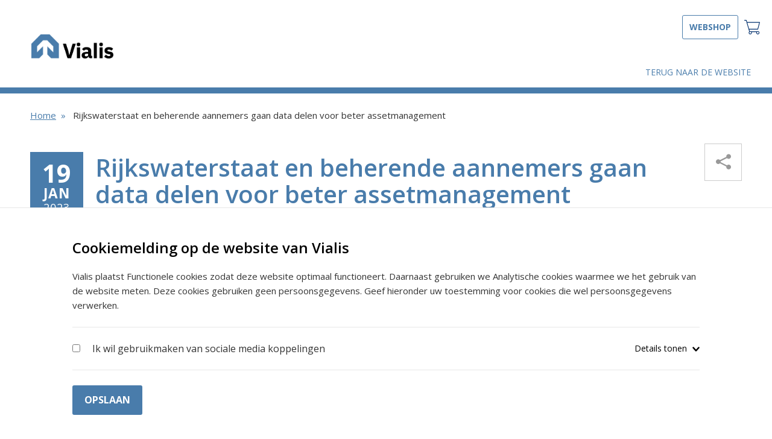

--- FILE ---
content_type: text/html; charset=UTF-8
request_url: https://webshop.vialis.nl/nl/nieuws/detail/rijkswaterstaat-en-beherende-aannemers-gaan-data-delen-voor-beter-assetmanagement
body_size: 6075
content:
<!DOCTYPE html>
<html class="no-js">
<head>



<meta name="HandheldFriendly" content="True">
<meta name="MobileOptimized" content="width">
<meta name="viewport" content="width=device-width, initial-scale=1">
<meta http-equiv="cleartype" content="on">
<meta http-equiv="Content-Type" content="text/html; charset=UTF-8">
<meta http-equiv="X-UA-Compatible" content="IE=edge,chrome=1">

<title>Rijkswaterstaat en beherende aannemers gaan data delen voor beter assetmanagement - Vialis</title>
<link rel="stylesheet" type="text/css" href="/stylesheets/packed.css?cache=20250122-1142-redesign">
<link rel="stylesheet" type="text/css" href="/stylesheets/base/fix.css?cache=20250122-1142-redesign">
<link href='//fonts.googleapis.com/css?family=Open+Sans:300,400,600,700,800' rel='stylesheet' type='text/css'>



<link rel="shortcut icon" type="image/x-icon" href="//webshop.vialis.nl/images/vw_vialis/favicon.ico?20171610">


<link rel="stylesheet" type="text/css" href="/stylesheets/vw_vialis/custom.css?cache=20250122-1142-redesign">

<script type="text/javascript" src="/javascripts/packed.js?cache=20250122-1142-redesign"></script>
<script type="text/javascript" src="/translations.js"></script>
<script src="//maps.googleapis.com/maps/api/js?key=AIzaSyCDlN3f7F3BaeaRisbOMnrZZ1GXdTgQ3KU&amp;libraries=geometry&amp;language=nl&amp;region=NL" type="text/javascript"></script>


<meta property="og:title" content="Rijkswaterstaat en beherende aannemers gaan data delen voor beter assetmanagement - Vialis" />

    <meta property="og:description" content="Door bestaande data over de assets van Rijkswaterstaat te delen en nieuwe databronnen te gebruiken, willen Rijkswaterstaat en 5 beherende aannemers samen toewerken naar beter datagedreven assetmanagement">

    <meta property="og:image" content="https://webshop.vialis.nl/dynamics/modules/SFIL0200/view.php?fil_Id=8315&thumb_nr=108"/>

<meta property="og:image:width" content="1200"/>
<meta property="og:image:height" content="625"/>


    <meta name="description" content="Door bestaande data over de assets van Rijkswaterstaat te delen en nieuwe databronnen te gebruiken, willen Rijkswaterstaat en 5 beherende aannemers samen toewerken naar beter datagedreven assetmanagement">

<meta name="keywords" content="Beheer onderhoud renovatie vervanging datagedreven data asset assetmanagement vialis infrastructuur Nederland"><meta name="copyright" content="Copyright &amp;copy; 2026 ">

 
<link rel="alternate" title="Nieuws Feed" type="application/rss+xml" href="/feeds/news.xml">
<link rel="alternate" title="Vacatures Feed" type="application/rss+xml" href="/feeds/jobs.xml">


<script>
/**
 * For global use
 */
var ParamSeperator = '/p/';
</script>


    <script>
  (function(i,s,o,g,r,a,m){i['GoogleAnalyticsObject']=r;i[r]=i[r]||function(){
  (i[r].q=i[r].q||[]).push(arguments)},i[r].l=1*new Date();a=s.createElement(o),
  m=s.getElementsByTagName(o)[0];a.async=1;a.src=g;m.parentNode.insertBefore(a,m)
  })(window,document,'script','//www.google-analytics.com/analytics.js','ga');

  ga('create', 'UA-45150879-4', 'auto');
  ga("set", "anonymizeIp", true);
  ga('send', 'pageview');

</script>




</head>
<body class="cat_11 page_8199 page_nieuws fullwidth"
      >

<svg style="position: absolute; width: 0; height: 0;" width="0" height="0" version="1.1" xmlns="http://www.w3.org/2000/svg" xmlns:xlink="http://www.w3.org/1999/xlink">
    <symbol id="icon-icon-arrow-right" viewBox="0 0 32 32">
        <title>icon-arrow-right</title>
        <path d="M11.6 1.6v0c-0.533-0.533-1.333-0.933-2.267-0.933-1.733 0-3.2 1.467-3.2 3.333 0 0.933 0.4 1.867 1.067 2.4v0l10.533 9.6-10.533 9.6c-0.667 0.533-1.067 1.467-1.067 2.4 0 1.867 1.467 3.333 3.333 3.333 0.8 0 1.6-0.267 2.267-0.8v0l13.2-12c0.667-0.667 1.067-1.467 1.067-2.4s-0.4-1.733-1.067-2.4l-13.333-12.133z"></path>
    </symbol>
</svg>

    
    <nav class="nav-flyout bg-primary dark" style="display: none;"><div class="JS-nav-toggle nav-close icon-cross"></div><header class="bg-primary"><!-- spacer --></header><ul class="nav-main bg-primary"><li class="" id="cat647"><a href="/nl/terug-naar-de-website" title="Terug naar de website">Terug naar de website</a></li></ul></nav>

    <header class="site-header">
        <div class="container">
            <a class="logo nl" title="
                            VolkerWessels - Samen bouwen aan wonen, werken en mobiliteit
            "
               href="/"></a>

            
                        
                        
                        
            
            
                          <div class="btn-header">
    <a class="btn btn-border inline" href="/nl/webshop/producten">Webshop</a>
  </div>
  <div class="icon-shop-container">
    <div class="nav-toggle">
      <a class="icon-shop" href="/nl/webshop/winkelwagen">
              </a>
    </div>
  </div>

            <button class="nav-toggle nav-toggle-menu JS-nav-toggle bg-primary"><i class="icon-nav"></i></button>

        </div>
    </header>

    <div class="nav-top "><div class="nav-container"><ul class="nav-main row clearfix"><li class="cat647" id="cat647"><a  href="/nl/terug-naar-de-website">Terug naar de website</a></li></ul></div></div>

    <div class="cookie">
    <div class="cookie__container">
        <div class="cookie__body">
            <h2 class="cookie__title">Cookiemelding op de website van Vialis</h2>
            <p>
                                Vialis plaatst Functionele cookies zodat deze website optimaal functioneert. Daarnaast gebruiken we Analytische cookies waarmee we het gebruik van de website meten. Deze cookies gebruiken geen persoonsgegevens. Geef hieronder uw toestemming voor cookies die wel persoonsgegevens verwerken.            </p>

        </div>
        <div class="cookie__row">
    <div class="cookie__option">
        <div class="form__checkbox">
            <input data-type="social" data-default="" type="checkbox" name="formSocialMedia" id="formSocialMedia" class="form__checkbox js-checkbox-cookie">
            <label for="formSocialMedia" class="form__checkbox-label">Ik wil gebruikmaken van sociale media koppelingen</label>
        </div>
    </div>
    <div class="cookie__controls">
        <button class="cookie__toggle js-more-cookie">
            <span data-toggle-text="Details verbergen">Details tonen</span>
            <svg class="icon icon-icon-arrow-right">
                <use xlink:href="#icon-icon-arrow-right"></use>
            </svg>
        </button>
    </div>
    <div class="cookie__hidden js-hidden-row">
        <p>
                        Ik wil gebruikmaken van sociale media koppelingen: hiermee stem ik in met het plaatsen van cookies door social medianetwerken. Ik ben me ervan bewust dat deze netwerken me kunnen volgen en mijn internetgedrag kunnen gebruiken voor andere doelstellingen.
        </p>
    </div>
</div>        <div class="cookie__row">
            <button class="btn bg-primary inline js-save-cookie">Opslaan</button>
        </div>
    </div>
</div>    

    <div class="site">
                        <div class="inner">
			<div class="container crumbs mar-b-xlarge"><div class="crumbs__inner "><div class="crumbs__list"><a class="link primary fwd" href="/">Home</a>  Rijkswaterstaat en beherende aannemers gaan data delen voor beter assetmanagement  </div><div class="crumbs__nav"></div></div></div>

            <div class=""><div class="container social-container">

    <div class="social-media flyout">
        <div class="icon-social-trigger" title="Delen"></div>
        <div class="social-dropdown">
            <a class="social twitter color" title="Deel deze pagina via Twitter"
               href="http://twitter.com/home?status=Vialis%20-%20Rijkswaterstaat%20en%20beherende%20aannemers%20gaan%20data%20delen%20voor%20beter%20assetmanagement%20:%20http://webshop.vialis.nl/pub/8199"
               target="_blank" rel="external nofollow"><span class="icon-twitter"></span></a>
            <a class="social facebook color" title=""
               href="http://www.facebook.com/share.php?u=http%3A%2F%2Fwebshop.vialis.nl/pub/8199&amp;t=Vialis%20-%20Rijkswaterstaat%20en%20beherende%20aannemers%20gaan%20data%20delen%20voor%20beter%20assetmanagement"
               target="_blank" rel="external nofollow"><span class="icon-facebook"></span></a>
            <a class="social linkedin color" title=""
               href="http://www.linkedin.com/shareArticle?mini=true&amp;url=http%3A%2F%2Fwebshop.vialis.nl/pub/8199&amp;title=Vialis%20-%20Rijkswaterstaat%20en%20beherende%20aannemers%20gaan%20data%20delen%20voor%20beter%20assetmanagement&amp;source=http%3A%2F%2Fwww.volkerwessels.nl&amp;summary=%20%20Door%20bestaande%20data%20over%20de%20assets%20van%20Rijkswaterstaat%20te%20delen%20en%20nieuwe%20databronnen%20te..."
               target="_blank" rel="external nofollow"><span class="icon-linkedin"></span></a>
            <a class="social mail color"
               href="mailto:?subject=Interessante vacature bij Vialis.&body=Link:%20http:%2F%2Fwebshop.vialis.nl/nl/nieuws/detail/rijkswaterstaat-en-beherende-aannemers-gaan-data-delen-voor-beter-assetmanagement %0D%0AEr is een vacature bij Vialis met jou gedeeld. Klik op de link om de vacature te bekijken en om direct te solliciteren. Voor vragen kun je ook contact opnemen met HR recruitment van Vialis via 030 694 35 00 en vacature@vialis.nl. Kijk voor meer informatie over werken bij Vialis op https://www.vialis.nl/nl/werken-bij. %0D%0AMet vriendelijke groet, %0D%0AHR recruitment Vialis %0D%0Ahttps://www.vialis.nl/nl/werken-bij"
               title="Doorsturen via e-mail"><span class="icon-mail"></span></a>
            <a class="social whatsapp color" title="Whatsapp"
               href="whatsapp://send?text=Rijkswaterstaat%20en%20beherende%20aannemers%20gaan%20data%20delen%20voor%20beter%20assetmanagement%0ahttp:%2F%2Fwebshop.vialis.nl%2Fnl%2Fnieuws%2Fdetail%2Frijkswaterstaat-en-beherende-aannemers-gaan-data-delen-voor-beter-assetmanagement"
               target="_blank" rel="external nofollow"><span class="icon-whatsapp"></span></a>
        </div>
    </div>

    
</div>

<section class="content-blocks">
    

            <div class="container clearfix news heading ">
                            <time class="bg-primary pull-left large">
                    <span class="day">19</span>
                    <span class="month">jan</span>
                    <span class="year">2023</span>
                </time>
                        <h1 class="secondary small"><strong>
                                        Rijkswaterstaat en beherende aannemers gaan data delen voor beter assetmanagement
                    </strong>            </h1>
                                        <p class="secondary">    <a class="link primary" href="/nl/nieuws/p/cat/nl-partnership">Partnership</a> |     <a class="link primary" href="/nl/nieuws/p/cat/nl-asset-management">Asset Management</a></p>
                    </div>
    

<div class="row blockText  intro">

            <div class="column medium-12 large-12">
                                            <p><strong>Door bestaande data over de assets van Rijkswaterstaat te delen en nieuwe databronnen te gebruiken, willen Rijkswaterstaat en 5 beherende aannemers samen toewerken naar beter datagedreven assetmanagement. Rijkswaterstraat en de bedrijven Istimewa, BAM Infra, Heijmans, Spie en Vialis hebben dit vastgelegd in een samenwerkingsovereenkomst, die is ondertekend op de InfraTech vakbeurs.</strong></p>        </div>

            </div>

    
    
                
        
    
                                                                
                                                                

    

<a id="paragraph-1"></a><div class="row blockText ">

        <figure class="column small-12 mar-b-large ">
                    <img src="/dynamics/modules/SFIL0200/view.php?fil_Id=8315&amp;thumb_nr=1"  alt="Ondertekening-assetmanagemenxt_tcm26-322915.jpg" title="Ondertekening-assetmanagemenxt_tcm26-322915.jpg">

                            <figcaption>
                    (vlnr): Sander den Blanken (BAM Infra), Bart Smolders (Heijmans), Ron Kolkman (Rijkswaterstaat), Richard Pijpelink (Istimewa), Peter Paasse (SPIE), Jan Willemsen (Vialis). Foto: © Rijkswaterstaat
                </figcaption>
                            </figure>
    <div class="column small-12">
                                        <p>Rijkswaterstaat werkt intensief samen met een aantal beherende onderhoudsaannemers en aan hen verwante marktpartijen, die als opdrachtnemer vaak zowel uitvoerend als adviserend zijn. Op zes projecten (zowel een <a href="https://www.rijkswaterstaat.nl/wegen/wegbeheer/bruggen" target="_blank">brug</a>, <a href="https://www.rijkswaterstaat.nl/wegen/wegbeheer/tunnels" target="_blank">tunnel</a>, gemalen en <a href="https://www.rijkswaterstaat.nl/water/waterbeheer/bescherming-tegen-het-water/waterkeringen/dammen-sluizen-en-stuwen" target="_blank">sluizen</a>) wordt met datagedreven assetmanagement ge&euml;xperimenteerd. Van daaruit is nu de samenwerkingsverband ontstaan met de partijen die betrokken zijn bij de uitvoering van deze projecten.</p>        </div>

            </div>

    
    
                
        

                                                                
                                                                

    

<a id="paragraph-2"></a><div class="row blockText ">

            <div class="column medium-12 large-12">
                    <h2>Van elkaar leren</h2>                        <p>De 5 beherende onderhoudsaannemers en Rijkswaterstaat zijn door het programma datagedreven assetmanagement gekozen om in de implementaties dezelfde samenwerking te zoeken als in de projecten. Daarbij gaat er om van elkaar te leren, om te voorkomen dat elke marktpartij &lsquo;het wiel opnieuw gaat uitvinden&rsquo;, &eacute;n zodoende tempo en tractie houden op de ontwikkeling van datagedreven assetmanagement. Daarnaast hebben Rijkswaterstaat en de marktpartijen afgesproken dat zij nauwer gaan samenwerken.</p>        </div>

            </div>

    
    
                
        

                                                                
                                                                

    

<a id="paragraph-3"></a><div class="row blockText ">

            <div class="column medium-12 large-12">
                    <h2>Beschikbaar voor de markt</h2>                        <p>Alle toezeggingen, voornemens en resultaten die uit deze samenwerkingsovereenkomst voortvloeien worden beschikbaar voor alle marktpartijen die nu en in de toekomst betrokken zijn bij of ge&iuml;nteresseerd zijn in het uitvoeren, beheren, of onderhouden van assets van Rijkswaterstaat. Hiertoe gaan we een bestaand gremium gebruiken, waar later meer over bekend wordt.</p>        </div>

            </div>

    
    
                
        

                                                                
                                                                

    

<a id="paragraph-4"></a><div class="row blockText ">

            <div class="column medium-12 large-12">
                    <h2>Uniforme tooling</h2>                        <p>Zowel Rijkswaterstaat als de marktpartijen hebben een rol bij datagedreven assetmanagement. Deze ervaringen samenbrengen en samen verder leren is noodzakelijk om tot succesvolle toepassing van een uniforme en gestandaardiseerde manier van datagedreven assetmanagement te komen. Het gebruik van uniforme tooling, waarbij dezelfde ICT-programma&rsquo;s worden gebruikt, moet daaraan bijdragen. Deze ervaringen worden dan weer gedeeld met de rest van de ge&iuml;nteresseerde marktpartijen waarbij er een wisselwerking zal ontstaan.</p>        </div>

            </div>

    
    
                
        

                                                                
                                                                

    

<a id="paragraph-5"></a><div class="row blockText ">

            <div class="column medium-12 large-12">
                    <h2>Datagedreven assetmanagement</h2>                        <p>Datagedreven assetmanagement is het integraal uitvoeren van assetmanagement waarbij datagedreven werkwijzen en processen de basis vormen met behulp van de inzet van (nieuwe) IV-technieken en (nieuwe) databronnen. Denk daarbij aan de inzet van inwin-, verwerking-, analyse- en presentatie-technieken voor data uit en over de infrastructuur zoals sensoring, digitale 3D-modellen, data-analyses, algoritmes en dergelijken. Met deze data en informatie, in combinatie met domein- en vakkennis, zijn alle betrokkenen in staat gerichte, actuele en objectieve inzichten te genereren die hen ondersteunen in het assetmanagement-proces. De inzichten die vertaald zijn uit de informatie kunnen op alle niveaus binnen het assetmanagement-proces toegepast worden.</p>
<p>&nbsp;</p>
<p>Datagedreven assetmanagement maakt het beheer en onderhoud aan bruggen, tunnels en sluizen effici&euml;nter en beter voorspelbaar. Slimmer gebruik van bestaande data en het aanboren van nieuwe databronnen helpen om in het assetmanagement de afweging te maken tussen prestaties, kosten en risico&rsquo;s. Samen met marktpartijen, kennisinstellingen en andere overheden verkent en benut Rijkswaterstaat de mogelijkheden in het programma Datagedreven Assetmanagement.</p>        </div>

            </div>

    
    
                
        

                                                                
                                                                

    

<a id="paragraph-6"></a><div class="row blockText ">

        <figure class="column small-12 mar-b-large ">
                    <img src="/dynamics/modules/SFIL0200/view.php?fil_Id=8316&amp;thumb_nr=1"  alt="infratech.jpg" title="infratech.jpg">

                            </figure>
    <div class="column small-12">
                                        <p><strong>&nbsp;</strong></p>
<p>&nbsp;</p>        </div>

            </div>

    
    
                
        

                                                                
                                                                

    
                
        

                                                                
                                                                

    
                
        

                                                                
                                                                

    
                
        

                                                                
                                                                

    
                
        

            
</section>

</div>
        </div>

        <footer class="site-footer bg-inverse">
    <!-- Footer A-->
    <div class="row">
        <div class="column medium-6 large-4 footer-block3 btn-group">
            <a class="btn btn-border" href="https://www.vialis.nl/nl/contact-0">Neem contact met ons op</a>
            <div class="clearfix">
                <a href="https://www.volkerwessels.com/nl/responsible_disclosure">Responsible Disclosure</a>
                |
                <a href="https://www.volkerwessels.com/nl/service/privacy-statement">Privacy policy</a>
                |
                <a href="https://www.volkerwessels.com/nl/service/cookiebeleid">Cookiebeleid</a>
            </div>
        </div>
        <div class="column medium-6 large-4 footer-block1">
            <h2>Contact</h2>

            <p>Vialis B.V.<br>
                <strong>Houten</strong> Loodsboot 15, 3991 CJ<br/>
                <strong>Amsterdam</strong> Ankerweg 18, 1041 AT<br/>
                <strong>Elst (Gld)</strong> Bemmelseweg 106 G, 6662 PE<br/>
                <strong>Nieuwegein</strong> Ravenswade 2, 3439 LD<br/>
            </p>

            <p>
                <label class="">
                    Telefoon algemeen:</label>
                <a href="tel:0031306943500">+31 30 694 35 00</a>
                <br>
                <label class="">
                    Service nummer:</label>
                <a href="tel:0031881869829">+31 88 18 69 829</a>
            </p>
            <p>
    KVK-nummer: 34117661<br />
BTW: NL 808549534B01
</p>        </div>
    </div>
</footer>

                                <a target="_blank" href="https://www.volkerwessels.com/" class="vw-nametag">
                <span class="icon-vw-nametag nl"></span>
            </a>
                        </div>

    <div id="mapModal" class="reveal-modal xlarge" style="" data-reveal>
    <div id="gmap" class="gmap"></div>
    <a class="close-reveal-modal">+</a>
</div>

<script type="text/javascript">onLoad('body');</script>



    

</body>
</html>


--- FILE ---
content_type: text/css;charset=UTF-8
request_url: https://webshop.vialis.nl/stylesheets/packed.css?cache=20250122-1142-redesign
body_size: 20201
content:
/********************************************************************************************************************
 * $ Packer v1.1
 *
 * Packed stylesheets on Fri, 30 Jan 2026 14:44:07 +0100:
 *     Shared : none
 *     Local  : base/normalize, base/grid, base/scaffolding, base/icons, base/type, base/objects, base/buttons, base/nav, base/components, base/royalslider, base/rs-default, base/form, base/jquery.suggest, base/utilities, base/responsive, base/foundation, base/cookie, base/popup_message, base/inc-twitter-feed-home
 *
 * Copyright (c) 2026 Flink BV - www.flink.nl
 ********************************************************************************************************************/



/* normalize.css v2.1.2 | MIT License | git.io/normalize */
article,aside,details,figcaption,figure,footer,header,hgroup,nav,section,summary{display:block}audio,canvas,video{display:inline-block}audio:not([controls]){display:none;height:0}[hidden]{display:none}html{font-family:sans-serif;-ms-text-size-adjust:100%;-webkit-text-size-adjust:100%}body{margin:0}a{text-decoration:none}a:focus,a:active,a:hover{outline:0}abbr[title]{border-bottom:1px dotted}b,strong{font-weight:bold}dfn{font-style:italic}hr{-moz-box-sizing:content-box;box-sizing:content-box;height:0;border:none;border-top:1px solid rgba(255, 255, 255, .2);margin:30px
0}mark{background:#ff0;color:#000}code,kbd,pre,samp{font-family:monospace,serif;font-size:1em}pre{white-space:pre-wrap}q{quotes:"\201C" "\201D" "\2018" "\2019"}small{font-size:80%}sub,sup{font-size:75%;line-height:0;position:relative;vertical-align:baseline}sup{top: -0.5em}sub{bottom: -0.25em}img{border:0}svg:not(:root){overflow:hidden}figure{margin:0}fieldset{margin:0;border:0;padding:0}legend{border:0;padding:0}button,input,select,textarea{font-family:inherit;font-size:100%;margin:0}button,input{line-height:normal}button,select{text-transform:none}button,
html input[type="button"],input[type="reset"],input[type="submit"]{-webkit-appearance:button;cursor:pointer}button[disabled],
html input[disabled]{cursor:default}input[type="checkbox"],input[type="radio"]{box-sizing:border-box;padding:0}input[type="search"]{-webkit-appearance:textfield;-moz-box-sizing:content-box;-webkit-box-sizing:content-box;box-sizing:content-box}input[type="search"]::-webkit-search-cancel-button,input[type="search"]::-webkit-search-decoration{-webkit-appearance:none}button::-moz-focus-inner,input::-moz-focus-inner{border:0;padding:0}textarea{overflow:auto;vertical-align:top}table{border-collapse:collapse;border-spacing:0}.page_home
section{padding-top:1px;padding-bottom:1px}.page_home section:nth-child(odd){background-color:#f0f0f0}.page_home section:nth-child(even){background-color:#fff}.row,.container{margin:30px
auto;padding-left:5px;padding-right:5px;max-width:1300px;position:relative}.container[class*="bg-"],.list-company>ul>li{max-width:1200px}.row:before,.row:after{content:" ";display:table}.row:after{clear:both}.row.nested{padding-left:0 !important;padding-right:0 !important;margin:0
-15px}.row.fullwidth{max-width:100%}.column,
.columns,
.container
.row{padding-left:15px;padding-right:15px;margin-bottom:15px}.row.gutt-none{padding:0;margin:0}.row.gutt-none
.column{padding:0;margin:0}.row.nested.gutt-xsmall{margin:0
-2px}.row.gutt-xsmall.col-stacking
.column{padding:2px;margin-bottom:0}.row.gutt-small{padding:0
17px}.row.nested.gutt-small{margin:0
-3px}[class*="bg-"].row.gutt-small{padding:17px}.row.gutt-small
.column{padding:3px;margin-bottom:0}.row.gutt-medium{padding:0
14px}.row.gutt-medium.nested{padding:0;margin:0
-6px}.row.gutt-medium
.column{padding:0
6px}.row.gutt-medium.col-stacking.nested{padding:6px
0;margin-bottom: -14px}.row.gutt-medium.col-stacking
.column{margin-bottom:14px}[class*="column"]+[class*="column"].end{float:left}.row.col-stacking{margin-top:0;margin-bottom:0}section[class*="bg-"] .row.col-stacking{margin-bottom:0}.row.col-stacking>.column{margin-bottom:30px}.col-stacking .medium-6:nth-child(odd){clear:both}.mar-v-xsmall{margin-top:10px;margin-bottom:10px}.container.pad-xsmall{padding:10px
3%}.pad-h-xsmall,.site>.inner>.pad-h-xsmall{padding-left:10px;padding-right:10px}.mar-b-xsmall{margin-bottom:10px !important}.mar-t-xsmall{margin-top:10px !important}.mar-t-xxsmall{margin-top:5px !important}.pad-h-small,.site>.inner>.pad-h-small{padding-left:15px;padding-right:15px}.row.gutt-medium.nested-small,.pad-v-small,.site>.inner>.pad-v-small,.container.pad-v-small{padding-top:15px !important;padding-bottom:15px !important}.mar-t-small{margin-top:15px !important}.mar-b-small{margin-bottom:15px !important}.mar-r-small{margin-right:15px}.pad-t-small{padding-top:15px !important}.mar-medium{margin:20px}.mar-r-medium{margin-right:20px}.pad-fixed-medium{padding:20px}.mar-b-medium{margin-bottom:20px !important}.pad-b-medium{padding-bottom:20px !important}.mar-t-medium{margin-top:20px !important}.mar-t-neg-medium{margin-top: -20px !important}.pad-large{padding:30px
!important}.pad-t-large{padding-top:30px !important}.pad-b-large{padding-bottom:30px !important}.pad-v-large,.site>.inner>.pad-v-large,.container.pad-v-large{padding-top:30px;padding-bottom:30px}.mar-t-large{margin-top:30px !important}.mar-b-large{margin-bottom:30px !important}.mar-b-neg-large{margin-bottom: -30px !important;overflow:hidden}.pad-t-xlarge{padding-top:30px !important}.pad-b-xlarge{padding-bottom:50px !important}.mar-v-xlarge{margin-top:30px;margin-bottom:30px}.mar-t-xlarge{margin-top:30px !important}.mar-b-xlarge{margin-bottom:30px !important}.mar-t-neg-xlarge{margin-top: -30px !important}.mar-v-none{margin-top:0 !important;margin-bottom:0 !important}.mar-b-none{margin-bottom:0 !important}.pad-t-none{padding-top:1px !important}.pad-b-none{padding-bottom:0 !important}.mar-t-none{margin-top:0 !important}.container{padding-left:20px;padding-right:20px}section,.section{margin-top:30px;margin-bottom:30px}section[class*="bg-"]{padding-top:1px;padding-bottom:1px}.container>:first-child,.column>:first-child{margin-top:0}.container>:last-child,.column>:last-child{margin-bottom:0}.container.blockText p + br:last-child,
.container.blockText ul + br:last-child,
.container.blockText ol+br:last-child{display:none}.inner>.row>.column>.row{margin-left: -20px;margin-right: -20px}.row
.container{padding-left:0;padding-right:0}.row>[class*="small-"]{float:left}.small-2{width:50%}.small-3{width:25%}.small-4{width:33.33333%}.small-6{width:50%}.small-12{width:100%}*,*:before,*:after{-webkit-box-sizing:border-box;-moz-box-sizing:border-box;box-sizing:border-box}html{font-size:62.5%}body,a{color:#333}img{display:inline-block;vertical-align:middle;max-width:100%;height:auto;-ms-interpolation-mode:bicubic}#map_canvas
img{max-width:inherit}#map_canvas
*{-moz-box-sizing:content-box;-webkit-box-sizing:content-box;box-sizing:content-box}.site,.site-header,.nav-fixed,.nav-sub{transition:all 300ms ease-out;-webkit-backface-visibility:hidden}.rs-fullscreen
.site{transform:none !important;-webkit-transform:none !important;overflow:visible !important;-webkit-backface-visibility:visible}.site{overflow:hidden;background:#FFF;position:relative;z-index:2}.site>.inner{min-height:493px}header{height:60px;position:relative;z-index:10}.site-header{left:0;position:fixed;top:0;width:100%;z-index:50;background-color:#fff}.site-header>.container{margin-top:0;margin-bottom:0;padding:0;display: -webkit-box;display: -moz-box;display: -ms-flexbox;display: -webkit-flex;display:flex;height:60px}.site-header:before,.site-header:after{content:" ";display:table}.site-header:after{clear:both}.site-header
.logo{display:block;text-decoration:none;font-size:40px;line-height:60px;background-size:contain;background-position:0 0;background-repeat:no-repeat;-webkit-box-flex:1;-moz-box-flex:1;-webkit-flex:1;-ms-flex:1;flex:1}.no-flexbox .site-header
.logo{float:left;height:60px;width:200px}.site-footer{clear:both;overflow:hidden;padding:40px
0 20px 0}.site-footer .container,
.site-footer
.row{position:relative;margin-top:0;margin-bottom:0}.site-footer
.column{margin-bottom:20px}.site-footer .container h1:last-child,
.site-footer .container .h1:last-child{margin:0
0 20px}.site-footer [class*="footer-block"] p:first-child{margin-top:0}.site-footer .footer-bottom-text{font-size:13px;line-height:18px;color:rgba(255,255,255,0.7)}.vw-nametag{display:block;text-align:center;padding:10px
10px 12px;background:#f0f0f0;color:#ddd}.vw-nametag .icon-vw-nametag{display:block;margin:0
auto;width:252px;height:57px;background:url("../images/shared/vwnametag.png")}.vw-nametag .icon-vw-nametag.en{background-image:url("../images/shared/vwnametag-en.png")}.page_home section.bg-grey:last-child{margin-bottom:0}.page_home .social-media.flyout{display:none}@font-face{font-family:'vw-icons';src:url('/font/icomoon.eot?79og1j6');src:url('/font/icomoon.eot?#iefix79og1j6') format('embedded-opentype'),
url('/font/icomoon.woff?79og1j6') format('woff'),
url('/font/icomoon.ttf?79og1j6') format('truetype'),
url('/font/icomoon.svg?79og1j6#icomoon') format('svg');font-weight:normal;font-style:normal}[class*="icon-"]:before,[class*="icon-after-"]:after,.rsArrowIcn:before,.customSelectInner:before{font-family:'vw-icons';display:inline-block;speak:none;font-style:normal;font-weight:normal;font-variant:normal;text-transform:none;line-height:1;-webkit-font-smoothing:antialiased;-moz-osx-font-smoothing:grayscale}.icon-social-trigger:before{content:"\e609"}.icon-flickr:before{content:"\e901"}.icon-pinterest:before{content:"\e607"}.icon-logo-vw:before{content:"\e606"}.icon-co2:before{content:"\e600"}.icon-fax:before{content:"\e601"}.icon-i:before{content:"\e602"}.icon-person:before{content:"\e603"}.icon-service:before{content:"\e60a"}.icon-www:before{content:"\e604"}.icon-search:before,.icon-after-search:after{content:"\e605"}.icon-nav:before{margin-top:4px;content:"\e000";font-size:26px;line-height:1}.icon-phone:before{content:"\e001"}.icon-gmap:before{content:"\e002"}.icon-marker:before{content:"\e90b"}.icon-gmap.pull-right:before{font-size:25px}.icon-mail:before{content:"\e003"}.icon-arrow:before,.icon-after-arrow:after,.rsArrowIcn:before,.customSelectInner:before{content:"\e005";font-size:16px}[class*="icon-"].up:before,
.icon-after-arrow.desc:after,
.toggle.open .icon-arrow2:before{-moz-transform:rotate(-90deg);-webkit-transform:rotate(-90deg);transform:rotate(-90deg)}[class*="icon-"].down:before,
.icon-after-arrow.asc:after,
.customSelectInner:before,
.toggle .icon-arrow2:before{-moz-transform:rotate(90deg);-webkit-transform:rotate(90deg);transform:rotate(90deg)}[class*="icon-"].left{vertical-align:middle}.rsArrowLeft .rsArrowIcn:before,[class*="icon-"].left:before{-moz-transform:rotate(180deg);-webkit-transform:rotate(180deg);transform:rotate(180deg);position:relative;top: -2px;left: -1px}.icon-arrow2:before,
.btn .btn .icon-arrow:before{content:"\e006";font-size:12px}.bg-grey .icon-arrow2.down{margin-right:7px}.icon-facebook:before{content:"\e007"}.icon-twitter:before{content:"\e008"}.icon-linkedin:before{content:"\e009"}.icon-youtube:before{content:"\e00b"}.icon-whatsapp:before{content:"\e900"}.icon-instagram:before{content:"\e905"}.icon-vcard:before{content:"\e906"}.icon-arrow-left:before{content:"\e907"}.icon-arrow-right:before{content:"\e908"}.icon-pdf-trigger:before{content:"\e909"}.icon-googleplus:before{content:"\e90a"}.icon-feed:before{content:"\e00c";font-size:25px}.icon-vw-nametag.canada:before{content:"\e903";display:inline-block;font-size:48px;line-height:48px;width:269px;color:#88898c}.icon-video:before{vertical-align:top;content:"\e005";width:20px;height:20px;border-radius:20px;border:1px
solid #fff;color:#6d6d6d;font-size:10px;line-height:20px;text-align:center;padding-left:1px;-webkit-box-shadow:0px 0px 0px 1px #dcdcdc;box-shadow:0px 0px 0px 1px #dcdcdc;background:#f3f3f3;background: -moz-linear-gradient(top, #f3f3f3 0%, #e7e7e7 100%);background: -webkit-gradient(linear, left top, left bottom, color-stop(0%, #f3f3f3), color-stop(100%, #e7e7e7));background: -webkit-linear-gradient(top, #f3f3f3 0%, #e7e7e7 100%);background: -o-linear-gradient(top, #f3f3f3 0%, #e7e7e7 100%);background: -ms-linear-gradient(top, #f3f3f3 0%, #e7e7e7 100%);background:linear-gradient(to bottom, #f3f3f3 0%, #e7e7e7 100%)}.icon-plus,.icon-min{text-decoration:none;height:30px;width:30px;border-radius:20px;text-align:center;font-weight:bold;font-size:30px;line-height:27px}.btn [class*="icon-min"]:before,
.btn [class*="icon-plus"]:before{color:#fff;font-family:"trebuchet ms",Arial,Helvetica,sans-serif;margin:0}.icon-plus:before{content:'+';margin:0
0 0 -1px}.icon-min:before{content:'\2013'}.icon-cross:before{content:'\00D7'}.icon-large:before{display:block;margin-bottom: -1px;font-size:150%}.icon-vimeo:before{content:'\eaa0'}body{font-family:'Open Sans',sans-serif;font-size:1.5rem;line-height:1.1;margin-top:59px}h1,.h1{font-size:30px;font-weight:normal;margin: .4em 0}h1.small,h1.smaller,.h1.small,.h1.smaller{font-size:20px;margin:0}h1.inline,.h1.inline{margin:0}h1 time,
.h1
time{display:block;color:#333}h2,
.blockText h2:last-child{font-weight:normal;font-size:20px;line-height:1.25;margin: .8em 0}h2.small{font-size:13px}h2.heading-sub{margin:0;font-size:15px}h2.heading-sub2{font-size:22px;margin:0}h2.heading-sub2+h1{margin-top:0}h1+h2.heading-sub2{margin: -10px 0 0}h2.border{border-bottom:1px solid #e1e1e1;padding-bottom:3px}h3{font-weight:normal;font-size:16px;margin:1em
0}h4{font-size:14px;font-weight:normal;margin:0}p{margin:20px
0}small{font-weight:normal;font-size:8px;line-height:1.1em}h1 strong,
h2 strong,
h3 strong,
h4 strong,
.h1
strong{font-weight:600}.x-small{font-size:71%}.txt-large{font-size:150%}.txt-normal{font-weight:normal}.upper{text-transform:uppercase}figure>figcaption{font-style:italic}section.content-blocks .container:only-child{margin-bottom: -15px}.blockText,p{line-height:1.6}.blockText a:hover{text-decoration:underline}.blockText table,
.blockText p,
.blockText ul,
.blockText ol,
.blockText
img{margin:0}.blockText.intro{font-size:16px;font-weight:bold}blockquote{margin-top:15px;margin-bottom:15px}.blockText blockquote
p{margin:0}.blockText h2:last-child,
.blockText h2+p{margin-top:0}.blockText
figure{margin-bottom:30px;text-align:center}.blockText figure
figcaption{margin-top:10px;text-align:left}.blockText ul,
.blockText
ol{padding-left:27px;margin-top:8px;margin-bottom:0}.blockText ul:first-child,
.blockText ol:first-child{margin-top:0}.blockText
ul{list-style:none}.blockText ul
li{position:relative}.blockText ul li:before{content:'';display:block;position:absolute;left: -17px;top:9px;margin:0;width:7px;height:7px;border-radius:3px}.blockText ul ul,
.blockText ol
ol{margin:4px
0}.blockText ul ul li:before{color:#1f1f1f;font-size: .4em}.blockText
table{width:100% !important;border-collapse:collapse;margin-bottom:20px}.blockText table
caption{margin-bottom:5px}.blockText table,
.blockText th,
.blockText
td{border:1px
solid #eee}.blockText
th{background-color:#eee;border-color:#fff}.blockText th,
.blockText
td{padding:5px;text-align:left;vertical-align:top}.blockText th[align="right"],
.blockText td[align="right"]{text-align:right}.blockText
.caption{font-size:11px;font-style:italic;margin: -4px 0 11px}span[style*="8pt"]{font-size:inherit !important}.site .keyvisual + .blockText + .blockText
img{display:none}body.blockText.mce-content-body{margin-top:0;padding:20px}body.blockText.mce-content-body ul
li{list-style:disc}.t-black-border{position:relative;padding:10px
0;margin-bottom:50px}.t-black-border .content-blocks:after{content:'';height:100%;width:100%;border:5px
#000 solid;max-width:1300px;position:absolute;top:0;left:0;right:0;margin:0
auto}@media (min-width: 1300px){.t-black-border .content-blocks:after{margin-left:auto;margin-right:auto}}.cornered,.btn,.btn-group,input,.customSelect{border-radius:3px}.container.cornered{border-radius:10px}[id^="paragraph-"],[id^="anchor-"]{content:"";display:block;height:50px;margin: -50px 0 0;position:relative;z-index: -1}[id^="paragraph-"]{height:150px;margin: -150px 0 0}#appLoadingIndicator{padding:20px}.royalSlider ::selection{background-color:transparent}.royalSlider ::-moz-selection{background-color:transparent}.bg-primary .btn-border,
.bg-inverse .btn-border{border-color:#fff}.color1,
.bg-color1,
.bg-color1 a,
.bg-color1.blockText h1, .bg-color1.blockText .h1,
.bg-color1.blockText h2,
.bg-color1.blockText a,
.bg-color1 .blockText a,
.icon-plus,
.icon-min,
.bg-primary,
.bg-primary a,
.bg-primary a:hover,
.bg-primary a.link:hover,
.bg-primary button,
.bg-primary button:hover,
.bg-inverse,
.bg-inverse a,
.bg-inverse a:hover,
.bg-inverse a.link:hover,
.bg-inverse button,
.bg-inverse button:hover,
.blockText.bg-primary a,
.blockText.bg-primary h2,
.bg-inverse,
.bg-inverse
a{color:#fff}.bg-white{background-color:#fff}.bg-grey,.zebra>:nth-child(odd),.zebra.level-2>:nth-child(odd)>div,.zebra>:nth-child(odd)>div:first-child>a{background-color:#f0f0f0}.bg-dark-grey{background-color:#999}.bg-grey .social,
.zebra > :nth-child(odd) .social{color:#999}.bg-grey .social:hover,
.zebra > :nth-child(odd) .social:hover,
.zebra.level-2 > :nth-child(odd) > div .social:hover{color:#fff}.zebra > :nth-child(odd) .bg-grey{background-color:#999}.zebra > :nth-child(odd) .bg-dark-grey{background-color:#fff}.zebra.level-2>:nth-child(odd){background:none}.bg-grey .bg-grey,.bg-inverse,a.bg-grey:hover,.ac_over{background-color:#ddd}.zebra.level-2 > :nth-child(odd) > div
.social{color:#ddd}.zebra.level-2 > :nth-child(odd) > div .social.bg-dark-grey{color:#999}.zebra.level-2 > :nth-child(odd) > div .social.bg-dark-grey:hover{color:#fff}.zebra.level-2 > div .social.whatsapp,
.zebra.level-2 > div .social.whatsapp.bg-dark-grey{display:none}@media all and (max-width: 639px){.zebra.level-2 > div .social.whatsapp,
.zebra.level-2 > div .social.whatsapp.bg-dark-grey{display:block}}.bg-primary input[type="text"]{border:none}.medium-grey,
.bg-primary .search-mini button:hover,
.site-footer .social span,
.site-header .search-mini button:hover{color:#7f7f7f}.btn-border,
.dark-grey,
.bg-primary .icon-search,
.gmapBalloon h2 a:hover{color:#4c4c4c}.btn-border{border-color:#4c4c4c}.bg-inverse{background-color:#7f7f7f;color:#fff}.bg-inverse .btn-border{color:#fff;border-color:#fff}.btn.bg-inverse{background:rgba(0,0,0,0.3)}.btn.bg-inverse:hover{background:rgba(0,0,0,0.2)}.icon-search{color:#4c4c4c}.icon-after-search:after{vertical-align:top;margin:-1px 0 0 15px;font-size:1.3em}.border1,.btn.border1{list-style:none;border-top:1px solid #e1e1e1;border-bottom:1px solid #e1e1e1;border-radius:0;padding-left:0;padding-right:0;margin:0
0 15px}.btn.border1,
.border1
li{padding-top:15px;padding-bottom:15px}.bg-primary .border1,
.bg-primary .border1
li{border-color:rgba(255,255,255,.2)}.border1
li{border-top:1px solid #e1e1e1}.border1 li:first-child{border:none}.border1
p{margin:0}.border2{border:2px
solid #f0f0f0}.border4{border:4px
solid #f0f0f0}.square{border-radius:0}.hover-glow:before{content:'';display:block;position:absolute;z-index:10;left:0;top:0;right:0;bottom:0;background:#fff;opacity:0}.hover-glow:hover:before{opacity: .2}.img-cover,.img-contain,[class*="thumb"]{background-repeat:no-repeat;background-position:50% 50%;background-size:cover;position:relative;display:block}.img-contain{background-size:contain}.thumb1,
.video-item
div.video{padding-bottom:66.66%;padding-top:0}.thumb2{padding-bottom:46%}.thumb3{padding-bottom:100%}.thumb3--moble-large{min-height:510px}.video-container,.rsWrapper{max-width:820px}.site>.inner>.rsWrapper{margin-left:auto;margin-right:auto}div.video{position:relative;padding-bottom:56.25%;padding-top:30px;height:0;overflow:hidden}.video-play:after{content:'';display:block;position:absolute;z-index:10;left:50%;top:50%;background:url("../../images/vw_vandeven/play.png") 50% 50% / 33px 40px no-repeat #333;width:85px;height:85px;margin: -42px 0 0 -42px;opacity: .9}.video-play:hover:after{opacity:1}div.video iframe,
div.video object,
div.video
embed{position:absolute;top:0;left:0;width:100% !important;height:100% !important}.embed-container{position:relative;padding-bottom:56.25%;height:0;overflow:hidden;max-width:100%}.embed-container iframe, .embed-container object, .embed-container
embed{position:absolute;top:0;left:0;width:100%;height:100%}.thumb7{}.thumb16{background-color:#fff;background-image:url("/mobile/img/shared/placeholder-thumb16.png");width:60px;min-height:60px;float:left;margin:0
15px 0 0}.thumb16
img{margin:0}figure.caption
figcaption{visibility:hidden;opacity:0;position:absolute;z-index:5;top:0;left:0;width:100%;height:100%;padding:13px
16px;background-color:rgba(73, 124, 171, .8);-webkit-transition:all 75ms linear;-moz-transition:all 75ms linear;-ms-transition:all 75ms linear;-o-transition:all 75ms linear;transition:all 75ms linear}figure.caption figcaption a,
figure.caption figcaption
p{font-size:12px;font-style:normal;line-height:16px;text-align:left;color:#fff;margin-top:0}figure.caption figcaption
a{position:relative}figure.caption figcaption a:hover{text-decoration:underline}figure.caption figcaption a:after{content:'\00BB';display:inline-block;vertical-align:baseline;padding:0
0 0 3px}figure.caption
figcaption.hover{visibility:visible;opacity:1}.pull-left[class*="width"]{display:block;clear:left}.pull-left[class*="width"]+*{display:block}.ellipsis[class*="width"]+*{white-space:nowrap;overflow:hidden;text-overflow:ellipsis}label.mini{width:40px;display:inline-block}[class*="width"]+span{display:block;padding:0
0 10px 0}.width3{width:150px}.width0{width:50px;text-align:center}.width0+*{margin-left:60px !important}.width4{width:100px}.width4+*{margin-left:120px !important}.flex-vcenter{display:flex;align-items:center;justify-content:space-between}.flex-vcenter
.flex1{flex:1}.flex-fill{display: -webkit-box;display: -moz-box;display: -ms-flexbox;display: -webkit-flex;display:flex}.flex-fill>div.fill{-webkit-box-flex:1;-moz-box-flex:1;-webkit-flex:1;-ms-flex:1;flex:1}.table{display:table;width:100%}.table>*{display:table-cell;vertical-align:middle}.table.small-block>*{display:block}.results
.header{padding:0
0 15px}.results
table{width:100%;font-size:13px;line-height:1.3;border:none;border-collapse:separate;margin-bottom:30px}.results table
th{height:42px;vertical-align:middle;text-align:left;text-transform:uppercase;background:#ccc;color:#fff;white-space:nowrap;padding-right:4px !important;padding-top:4px !important;padding-bottom:4px !important}.results table th[data-order]{cursor:pointer}.results table th[data-order]:hover{text-decoration:underline}.results table th:after{content:'';display:inline-block;vertical-align:top;width:15px;margin-left:7px;font-size:12px}.results table th.asc:after{margin-top:6px;margin-bottom: -6px}.results table th.desc:after{margin-top: -3px}.results table th[class*="icon-after-"]:after{content:'\e005'}.results table th,
.results table
td{padding:6px;border-bottom:1px solid #ddd}.results table
td{vertical-align:top}.results table tr:nth-child(odd) td{background-color:#f0f0f0}@media only screen and (max-width: 767px){.results{margin-left: -20px;margin-right: -20px}.results
.header{background:#ccc;color:#fff;padding:6px;text-align:center;font-weight:bold}.results table
th{display:none}.results table
tr{display:block;border-bottom:1px solid #ddd}.results table
td{display:block;padding:9px
20px 0;border:none;overflow:hidden}.results table td:first-child{padding-top:15px}.results table td:last-child{padding-bottom:15px}.results [class^="label-"]:before{display:block;content:'';float:left;clear:left;width:90px;color:#999}.results .cell-value{margin-left:90px}}@media only screen and (min-width: 768px){.results tr>*:first-child{padding-left:12px}.results tr>*:last-child{padding-right:12px}}@media only screen and (min-width: 960px){.results table th,
.results table
td{padding:16px
18px;font-size:16px}.results table
th{height:70px}.results tr>*:first-child{padding-left:36px}.results tr>*:last-child{padding-right:36px}}.btn,
button,
a.link,
a.fwd,
.fullwidth .keyvisual1 .arrow .icon-arrow2:before,
.toggle [class*="icon"]:before,
.rsLogos .rsSlide > div,
.icon-pdf-trigger,
.icon-social-trigger,
.rsDefault .rsThumb img,.icon-arrow2.js-open-sub,.hover-glow:before{transition:all .15s ease;-moz-transition:all .15s ease;-webkit-transition:all .15s ease}.toggle-target{display:none}.toggle-target :first-child{margin-top:0}.toggle+.toggle-target{padding-top:15px}.list1{list-style:none;margin:0;padding:0;line-height:1.4}.list1>*{display:block;padding:10px
20px}.list1
p{margin:0
0 15px 0}.list1 [class*="icon-"]{width:23px;text-align:center}#spinner{height:50px;border-top:1px solid #e1e1e1}.spinner{left:50%;top:50%}.row-unityPlayer,#unityPlayer{display:none}.no-touch .row-unityPlayer,
.no-touch
#unityPlayer{display:block}#ChromeMissingUnityPlayer{overflow:hidden;height:auto !important}#ChromeMissingUnityPlayer
p{font-size:1.5rem}@media all and (max-width: 700px){#ChromeMissingUnityPlayer
img{float:none !important;margin-bottom:20px}}.heading-button
h1{float:left}.heading-button
.btn{float:right}.row.contact-persons{margin-left: -15px !important;margin-right: -15px !important;padding-left:0 !important;padding-right:0 !important}.contact-persons
.column{width:100%}@media all and (min-width: 850px){.contact-persons
.column{width:50%}}@media all and (min-width: 1024px){.contact-persons
.column{width:100%}}.contact-person
p{margin-top:0;margin-bottom:0;line-height:1.4}.contact-person
.name{display:block;margin-bottom:7px}.contact-person
.function{display:block;min-height:41px;padding-bottom:7px;word-break:break-word}.contact-person a.fwd:after{margin-right: -20px}.contact-person
.thumb3{background-image:url("../../images/shared/contact-person-placeholder.png")}.media--left{font-size:1.5rem}.media--left__img{width:60%;float:left;margin:0
15px 10px 0}.media--left__p{font-size:inherit;clear:both;margin:0
0 10px}@media all and
(min-width: 400px) and (max-width: 619px),
(min-width: 930px) and (max-width: 1023px),
(min-width: 1300px){.media--left__img{width:40%;float:left}.media--left__p{clear:none;margin-left:40%;padding-left:15px}.media--left__price{font-size:14px}}.row.career{margin:0
0 30px !important;padding-left:0 !important;padding-right:0 !important}@media only screen and (min-width: 1024px){.row.career .column:first-of-type{width:21%}}.row.career
.thumb1{padding-bottom:120%}.row.career
p.primary{margin-top:0}.training__subscribe-block{background-color:#f0f0f0;padding:15px
25px 30px}@media only screen and (min-width: 768px){.training__subscribe-block{padding:15px
30px 30px;margin-top:30px !important}}@media only screen and (min-width: 1024px){.training__subscribe-block{padding:15px
40px 40px;margin-top:0 !important}}.training__detail-sidebar
span{display:table;width:100%;border-top:1px solid #f1f1f1}.training__detail-sidebar span:last-of-type{border-bottom:1px solid #f1f1f1}.training__detail-sidebar
h3{margin:1em
0 0.5em}.training__detail-sidebar
p{margin-top:0}.training__detail-sidebar .training__subscribe-block{margin:40px
0 !important}.training__detail-sidebar .social-media.flyout{top:inherit;float:left;margin:0}.footer-block3{padding-top:61px}.site-footer .form-inline>*{display:block;width:100%;padding-left:0}.site-footer .form-inline{display:block}.site-footer [for="privacy_policy"]:not(.error){position:relative;padding-left:20px}.site-footer [for="privacy_policy"] input{position:absolute;left:0;top:5px}.site-footer .form-inline .btn-container{margin-top:10px}.buttons{margin:20px
0}.buttons
.btn{margin:10px
0}button{background:none repeat scroll 0 0 transparent;border:medium none}button:focus{outline:0}.btn{font-size:14px;padding:10px
20px 10px;display:block;text-decoration:none;font-weight:bold;margin:25px
0;line-height:1.3em;min-height:40px;text-align:center;vertical-align:top;text-transform:uppercase}a.btn{cursor:pointer}.btn [class*="icon-"]:before{margin-right:15px}.btn [class*="icon-"].pull-right:before{float:right;margin-left:15px;margin-right:5px}.btn
img{margin: -4px 8px -2px 0}.btn-social{color:#FFF;height:42px;line-height:42px;margin:0;padding:0;text-align:center;width:42px}.btn-facebook{background-color:#3B5998;font-size:25px}.btn-twitter{background-color:#00B9F4;font-size:19px}.btn-linkedin{background-color:#0073B2;font-size:22px}.bg-primary.dark .btn.bg-primary.dark{background:rgba(0,0,0,.2)}.btn.border1+.btn.border1{margin-top: -16px}.btn-tab>:first-child{float:left}.btn-tab>:last-child{display:block;margin-left:15px}.btn-tab>img+:last-child{margin-left:39px}.btn-icon-medium{padding:10px
0 8px}.btn-icon-medium [class*="icon-"]:before{font-size:26px}.btn-inline{display:inline-block}.btn.inline{margin:0}.btn.inline:hover{text-decoration:none!important}.btn.inline+.btn.inline{margin-left:5px}.btn.icon-co2{height:50px;width:50px;padding:0;margin:0;font-size:28px;line-height:50px;opacity: .7}.btn-group{margin-bottom:15px}.btn-group .btn+.btn{margin-top: -20px}.btn-group [class^="icon-"]{height:40px;vertical-align:top;text-align:center;display:block}[class^="icon-"].large{font-size:35px;line-height:35px}[class^="icon-"].large:before{margin:0}.btn-group-h
.btn{float:left;margin:0
-1px 5px 0;border-radius:0}.btn-border{border:1px
solid}.btn-border:hover,
.bg-primary .btn-border:hover{background-color:rgba(255, 255, 255, .1)}.bg-grey .btn-border:hover{background-color:rgba(255,255,255,.3)}.btn-extra{cursor:pointer;text-decoration:none;overflow:hidden;padding:0
15px 0 0}.btn-extra
h2{margin:0;padding-right:15px}a.link{text-decoration:underline !important;text-transform:none;font-weight:normal;line-height:1.5}.link [class*="icon"]:before{vertical-align:top;position:relative;top:5px}.login a.link,a.inline{text-decoration:none!important}.login a.link:hover,a.inline:hover{text-decoration:underline!important}a.fwd{vertical-align:baseline}h1.inline+a.fwd,.h1.inline+a.fwd,h2.inline+a.fwd{margin-left:10px}a.fwd:after{content:'\00BB';display:inline-block;vertical-align:baseline;padding:0
0 0 3px}.crumbs a.fwd:after{padding:0
8px}.contact
.inline{margin-top:10px;margin-bottom:10px}.contact .social-media{margin-top:0;margin-bottom:0;margin-left:5px}.contact .social-media
.social{margin-bottom:0}.social-media{margin:20px
0;overflow:hidden}.pdf-download,.social-media.flyout{float:right;position:relative;top: -14px;width:62px;overflow:visible;margin:0
0 -20px 20px}.social-media.flyout+.pdf-download{margin-right: -10px}.social{display:block;float:left;margin-right:5px;margin-bottom:5px;border-radius:2px;width:50px;height:50px;line-height:53px;font-size:28px;color:#fff;text-align:center;vertical-align:top}.social.small{width:40px;height:40px;line-height:43px;font-size:24px}.icon-pdf-trigger,.icon-social-trigger{position:relative;display:block;z-index:2;cursor:pointer;background-color:#fff;color:#999;width:62px;height:62px;text-align:center;border:1px
solid #ccc;font-size:0}.icon-pdf-trigger:before{display:block;line-height:59px;font-size:34px}.icon-social-trigger:before{display:block;line-height:59px;font-size:25px}.icon-social-trigger.icon-cross:before{display:block;font-family:'arial',sans-serif;font-size:42px;margin-left:0}.icon-pdf-trigger:hover,.icon-social-trigger:hover{border-color:#999;color:#666}.social-dropdown{display:none;background:#fff;position:absolute;z-index:1;left:0;top:61px;border:1px
solid #ccc;width:62px;padding:0
5px 5px;white-space:nowrap;overflow:hidden;text-align:right}.social-dropdown
a.social{display:block;margin:5px
0 0 0;float:none}.social-dropdown
a.social.whatsapp{display:none}@media all and (max-width: 639px){.social-dropdown
a.social.whatsapp{display:block}}.bg-grey.facebook:hover,.bg-dark-grey.facebook:hover,.facebook.color{background-color:#3b5998}.bg-grey.twitter:hover,.bg-dark-grey.twitter:hover,.twitter.color{background-color:#1ab2e8}.bg-grey.linkedin:hover,.bg-dark-grey.linkedin:hover,.linkedin.color{background-color:#2a76a2}.bg-grey.youtube:hover,.bg-dark-grey.youtube:hover,.youtube.color{background-color:#aa3441}.bg-grey.instagram:hover,.bg-dark-grey.instagram:hover,.instagram.color{background-color:#658eaf}.bg-grey.whatsapp:hover,.bg-dark-grey.whatsapp:hover,.whatsapp.color{background-color:#3ebe2a}.bg-grey.mail:hover,.bg-dark-grey.mail:hover,.mail.color{background-color:#373737}.bg-grey.feed:hover,.bg-dark-grey.feed:hover,.feed.color{background-color:#c57232}.site-footer .social,
.bg-primary
.social{background-color:rgba(255, 255, 255, .8)}.site-footer .social:hover{background-color:rgba(255,255,255,1)}.social.color:hover{opacity: .8}.social-prefix{font-weight:normal;font-size:18px;margin:0;line-height:50px;vertical-align:top}[class|="nav"] li{list-style:none}.nav-open,
.nav-open body,
.nav-open .site,
.modal-open,
.modal-open body,
.modal-open
.site{height:100%;overflow:hidden}.nav-toggle{display:block;border:none;text-align:center;height:100%;padding:10px;width:60px}.no-flexbox .nav-toggle{float:right}.nav-toggle-lang{text-align:center}.nav-toggle-menu{margin:0
0 0 0}.nav-open .nav-toggle-menu{background-image:none}.nav-flyout{height:100%;left:60px;position:fixed;z-index:1;top:0;width:calc(100% - 60px);padding-bottom:150px;overflow-x:hidden;overflow-y:scroll}.nav-flyout
li{width:100%}.nav-flyout li
a{display:block}.nav-flyout li .icon-arrow2.js-open-sub{position:absolute;right:0}.nav-flyout
header{border-bottom:1px solid rgba(0,0,0,.1)}.nav-main{padding:0;margin-top:0;margin-bottom:0}.nav-main-color{background-color:rgba(0,139,184,1)}.nav-main-color-standard{background-color:transparent}.nav-main
li{width:100%}.nav-main li
a{display:block;border-bottom:1px solid rgba(0, 0, 0, .1);padding:16px
25px;font-size:14px;line-height:18px;text-transform:uppercase;color:rgba(255, 255, 255, .8)}@media only screen and (min-width: 1024px){.nav-main
li{width:auto}.nav-main li
a{padding:10px
25px 11px}.nav-main>li:hover>a.has-sub{border-color:rgba(255, 255, 255, 1);border-bottom:none}.nav-main > li:hover > a.has-sub
a{border-color:rgba(255, 255, 255, 1);border-bottom-color:rgba(0, 0, 0, .1)}}.nav-main
a{text-decoration:none}.nav-main li a .icon-arrow2{opacity: .75;margin-top:1px}.icon-arrow2.js-open-sub{display:block;float:right;border-left:1px solid rgba(0, 0, 0, .1);border-bottom:1px solid rgba(0,0,0,.1);width:51px;height:51px;line-height:51px;text-align:center;cursor:pointer}.icon-arrow2.js-open-sub:hover{background-color:rgba(255,255,255,.1)}.icon-arrow2.left{margin:2px
10px 0 0;float:left;display:block}.nav-lng
a{display:block;padding:0
0 10px;text-decoration:none;font-weight:bold}.nav-lng .icon-lng{margin:0
9px 0 0}.nav-toggle-lang .icon-lng,
.nav-lng .icon-lng{display:inline-block;width:40px;height:40px;padding:0;margin:0;line-height:38px;font-size:16px;text-align:center;font-weight:bold}.nav-close{position:absolute;top:0;right:0;z-index:30;width:60px;height:60px;line-height:60px;text-align:center;display:block;font-size:32px;color:#fff;cursor:pointer}.nav-flyout .nav-sub{background-color:rgba(0, 0, 0, .2);position:absolute;width:100%;left:0;top:0;bottom:0;z-index:20;transform:translateX(100%);-webkit-transform:translateX(100%)}.nav-flyout .act .nav-sub-closed,
.nav-flyout .nav-sub-closed.do-open,
.nav-flyout .nav-sub-closed.do-open.do-close{transform:translateX(0%);-webkit-transform:translateX(0%)}.nav-flyout .act .nav-sub-closed.do-close{transform:translateX(100%);-webkit-transform:translateX(100%)}.nav-flyout .act>a{background-color:rgba(0, 0, 0, .2)}.nav-flyout li a.has-sub{margin-right:51px}.nav-sub li
a{font-weight:normal}.nav-sub
ul{padding:0;margin:0}.nav-container{display:table;width:100%;padding:0;margin:0
auto;max-width:1300px}.nav-top>.nav-container>ul>li{float:left;position:relative;display:block}.nav-top>.nav-container>ul>li>a:hover,.nav-top>.nav-container>ul>li:hover>a.has-sub,.nav-top>.nav-container>ul>li>a.has-sub:hover{position:relative;z-index:100}.nav-top > .nav-container > ul > li > div a:hover,.nav-top>.nav-container>ul>li>div>ul>li:hover>a{background-color:rgba(0,0,0,.15)}.nav-top>.nav-container>ul>li:last-child>div{right:0;left:auto}.nav-flyout .nav-sub .nav-sub{top:0}.nav-top{display:none;position:fixed;top:90px;left:0;right:0;z-index:40;box-shadow:0 0 1px rgba(0,0,0,.2)}.nav-top>ul>li{float:left;position:relative}.nav-top li > div
div{top:-1px;left:100%}a,a:before{transition:background-color 0.15s linear}.nav-main .act > a,
.sticky .nav-main .nav-sub .act>a{font-weight:600;color:#fff}.nav-top>ul>li>a{height:60px;line-height:60px;padding:0
15px;border-left:1px solid transparent;border-right:1px solid transparent;color:rgba(255,255,255,.8)}.nav-top>ul>li>a:hover,.nav-top>ul>li:hover>a.has-sub,.nav-top>ul>li>a.has-sub:hover,.nav-top>.nav-container>ul>li:hover>a.has-sub{position:relative;z-index:100;color:#fff}.nav-top > ul > li > div a:hover,.nav-top>ul>li>div>ul>li:hover>a{background-color:rgba(0,0,0,.15)}.nav-top li
li{position:relative}.nav-top li>div{display:none;left:0;position:absolute;top:59px;z-index:10;width:285px;border:1px
solid}.nav-top>ul>li:last-child>div{right:0;left:auto}.nav-top li:hover>div{display:block}.nav-top li > div
div{left:100%;top: -1px}.nav-top li:last-child > div div,
.nav-top li:nth-last-child(2) > div
div{left:auto;right:100%}.nav-fixed{max-height:0;overflow:hidden;position:fixed;z-index:50;top:60px;left:0;width:100%}.nav-fixed-open .nav-fixed{max-height:100px}.nav-fixed .nav-lng{margin-top:0;margin-bottom:0;padding-top:10px;padding-bottom:10px}.nav-fixed .nav-lng
li{display:inline-block;margin:0
5px 0 0}.nav-lng
a{display:block;text-decoration:none;font-weight:bold}@media only screen and (min-width: 1024px){.fullwidth .nav-toggle-container{position:relative;order:2;width:50px;height:40px}.fullwidth .nav-fixed{overflow:inherit;position:absolute;left:inherit;width:auto;max-height:0;z-index:2;opacity:0;transition:all 300ms ease-out;-webkit-transition:all 300ms ease-out;transform:scale(0) translateX(50px) translateY(-20px);-webkit-scale:scale(0) translateX(50px) translateY(-20px);-webkit-backface-visibility:hidden}.nav-fixed-open .fullwidth .nav-fixed{opacity:1;transform:scale(1) translateX(-50px) translateY(-20px);-webkit-scale:scale(1) translateX(-50px) translateY(-20px)}.fullwidth .nav-fixed .nav-lng li:last-of-type{margin:0}}.list2>:first-child{margin-top:0}.list2 .icon-arrow:before{font-size:11px;vertical-align:top;margin-top:1px}.list2 .icon-arrow+span{display:block;margin-left:21px}.list-multi
.container{margin-top:0;margin-bottom:0}.list2
div.btn{font-size:15px;padding-top:9px;padding-bottom:9px;position:relative}.list2>div.btn{position:relative;padding:15px
60px 15px 25px}.list2 .icon-plus,
.list2 .icon-min{position:absolute;right:25px;top:10px}.list2 .btn .btn .icon-plus,
.list2 .btn .btn .icon-min{position:absolute;right: -35px;top:5px}.list2{margin:30px
0}.list2 .btn
a{display:block;overflow:hidden;text-overflow:ellipsis;margin-left:16px;text-decoration:none}.list2>.btn>a{}.list2 div.btn .btn
.btn{padding:10px
40px 0;margin:9px
-20px 4px;border-bottom:0}.list2 div.btn
.btn{margin:10px
0}.list2 div.btn .btn+.btn{margin-top: -11px}.list2 :last-child{margin-bottom:0}.app-google-map{width:100%;height:200px}.keyvisual1{position:relative}.keyvisual1--training,
.keyvisual1
.container{height:213px}.keyvisual1--training
.container{height:inherit}.keyvisual1
.caption{display:none;text-decoration:none;position:absolute;bottom:10px;padding:8px
12px;background:#fff;opacity: .9;margin:0;max-width:93%}.keyvisual-detail
.container{height:213px}.keyvisual-detail
.caption{text-decoration:none;position:absolute;bottom:10px;padding:8px
12px;background:#fff;opacity: .9;margin:0;max-width:93%}.keyvisual-detail+.info{margin-top: -120px}@media only screen and (min-width: 580px){.keyvisual-detail
.caption{max-width:50%}}@media only screen and (min-width: 768px){.keyvisual-detail
.container{height:500px}.keyvisual-detail
.caption{right:25px;bottom:25px;padding:15px
20px}.keyvisual-detail .caption-left{left:25px;right:auto}.keyvisual-detail+.info{margin-top: -264px;margin-bottom:118px}}@media only screen and (min-width: 1024px){.keyvisual-detail
.caption{bottom:60px;padding:20px
25px}}.row.sectors{margin:25px
auto;font-size:0;text-align:center}.column.btn-sector{display:inline-block;width:33.33333%;float:none;margin-bottom:0}.column.btn-sector
a{display:block;text-decoration:none;height:90px;background-size:contain;background-repeat:no-repeat;background-position:50% 50%;border-radius:2px;position:relative}.column.btn-sector
figcaption{position:absolute;bottom:0;left:0;width:100%;display:table}.column.btn-sector figcaption
small{text-transform:uppercase;display:table-cell;text-align:center;height:30px;padding:0
8px 8px;vertical-align:middle}.item
h2{font-size:22px}.news.item
.thumb1{border-bottom-width:4px;border-bottom-style:solid}.news
time{font-size:28px;font-weight:bold;display:block;text-align:center;padding:7px
12px}.doorway.item h2,
.news.item
h2{margin:18px
0 12px}.news.heading
h1{margin: .3em 0 .1em}.news.heading
p{margin: .3em 0 1.5em}.news.heading{margin-top:0;margin-bottom: -30px}.news.heading
time{margin:0
20px 35px 0}.news.news-index.heading{margin-top: -10px;margin-bottom:30px}.news.news-index.heading
h1{margin:0}.news.news-index.heading
p{margin:0}.news.item
time{position:absolute;z-index:20;bottom:0;left:0}.doorway.item p,
.news.item
p{line-height:1.5;margin:15px
0}.news time
*{display:block}.news
.day{font-size:1em}.news
.month{letter-spacing:1px;font-size: .54em;text-transform:uppercase;margin: -1px 0 2px}.news
.year{letter-spacing:1px;font-size: .43em;font-weight:normal}.caption1{display:block;padding:11px
15px 15px}.project-item
figcaption{position:absolute;z-index:20;left:0;right:0;bottom:0;text-align:center}.caption1
h2{font-size:15px;line-height:1.4;margin:0;overflow:hidden;white-space:nowrap;text-overflow:ellipsis}.caption1 .heading-sub{font-size:10px}.featured
.container.table{padding:0
20px}.featured .thumb1+.content{padding:20px
0 30px}.featured
.btn{margin-bottom:0}.timeline{border-left:4px solid #ddd;list-style:none;padding:10px
0 18px;margin:30px
0}.timeline
li{display:block;padding-left:50px;position:relative;margin-bottom:25px}.timeline li:before{content:'';display:block;position:absolute;top:8px;left: -4px;width:36px;border-top:2px solid}.timeline
h3{margin-bottom:0}.timeline
p{margin-top:10px}.twitter
iframe{width:100% !important}.tag{background-color:#ddd;border-radius:2px;display:inline-block;padding:0
0 0 10px;height:25px;line-height:25px;margin:0
17px 5px 0;white-space:nowrap}.tag:after{display:inline-block;content:'';height:19px;width:19px;border-radius:3px;-webkit-transform:rotate(45deg);-moz-transform:rotate(45deg);-o-transform:rotate(45deg);-ms-transform:rotate(45deg);transform:rotate(45deg);margin:0
-9px -4px 3px;background:#ddd}.reveal-modal
#gmap{position:absolute;left:1.25rem;right:1.25rem;top:5rem;bottom:1.25rem}.gmap
img{max-width:100000px}[class*="thumb"] .gmap{position:absolute;z-index:1;top:0;bottom:0;left:0;right:0}.gmapBalloon{font-family:"Open Sans",Helvetica,Arial,sans-serif;font-size:14px;line-height:18px;min-height:120px;padding:4px
6px 4px 0}.gm-style .gm-style-iw>div>div{overflow:hidden !important}.gm-style .gm-style-iw+div{width:36px !important;height:36px !important;right:0 !important;top:0 !important;opacity:1 !important;text-align:center}.gm-style .gm-style-iw+div:before{display:block;font-size:40px;line-height:40px;font-weight:100;content:'+';-webkit-transform:rotate(45deg);-moz-transform:rotate(45deg);-o-transform:rotate(45deg);-ms-transform:rotate(45deg);transform:rotate(45deg)}.gm-style .gm-style-iw + div
img{display:none}.gmapBalloon
h2{margin:0
0 2px;font-size:20px}.gmapBalloon
h4{margin:2px
0 8px}.gmapBalloon
.website{overflow:hidden;width:215px;padding:8px
0 3px 0}.gmapBalloon
h3{float:left;margin:0}.gmapBalloon
a.more{clear:none;font-size:11px;float:right;color:#4C4C4C}.gmapBalloon
ul{border-top:1px solid #e1e1e1;margin:0;padding:0;list-style:none}.gmapBalloon ul
li{border-bottom:1px solid #e1e1e1;zoom:1;padding:4px
5px 5px 5px}.gmapBalloon ul
li.odd{background:#fafafa}.gmapBalloon ul li
a{text-decoration:none}.gmapBalloon ul li a:hover{text-decoration:underline}.sector-legend
h3{margin-bottom: .5em}.sector-legend
label{margin-bottom:0}.sector-legend label:after{content:'';float:right;display:block;position:relative;border-top-color:#999;border-bottom-color:#999;top:4px}.sector-legend .bouwenvastgoednederland:after{background-color:#999;width:11px;height:11px}.sector-legend .bouwenvastgoednederland.act:after{background-color:#e31022}.sector-legend .infrastructuurnederland:after{background-color:#999;width:12px;height:13px;border-radius:10px}.sector-legend .infrastructuurnederland.act:after{background-color:#2f9acc}.sector-legend .energieinfratechniekentelecom:after{border-top:11px solid #999;border-right:6px solid transparent;border-left:6px solid transparent}.sector-legend .energieinfratechniekentelecom.act:after{border-top-color:#805fa3}.sector-legend .toeleveringenmaritiem:after{border-bottom:11px solid #999;border-right:6px solid transparent;border-left:6px solid transparent}.sector-legend .toeleveringenmaritiem.act:after{border-bottom-color:#d88931}.sector-legend .volkerwesselsuk:after{background-color:#999;width:11px;height:11px;top:3px;right:3px;-webkit-transform:rotate(45deg);-moz-transform:rotate(45deg);-o-transform:rotate(45deg);-ms-transform:rotate(45deg);transform:rotate(45deg)}.sector-legend .volkerwesselsuk.act:after{background-color:#5a945a}.sector-legend .volkerwesselscanadausa:after{top:7px;background-color:#999;width:17px;height:6px}.sector-legend .volkerwesselscanadausa.act:after{background-color:#4672a8}.list-company{margin-bottom:30px}.list-company
h2{padding:12px
0;margin:0}.list-company .zebra>li:last-child{border-bottom:1px solid #f0f0f0}.list-company h1.small,
.list-company
.h1.small{padding-top:7px;padding-bottom:7px}.list-company
ul{list-style:none;margin:0;padding:0;clear:both}.list-company
li{position:relative;margin-top:0;margin-bottom:0;padding-top:9px;padding-bottom:12px;overflow:hidden}.list-company.all
li{padding-left:53px}.list-company .plus,
.list-company
.min{display:block;position:absolute;left:20px;top:22px;width:20px;height:20px;font-size:20px;line-height: .92;padding:0
5px;text-align:center;border-radius:2px}.list-company .plus:before{content:'+'}.list-company .min:before{content:'-';display:block;line-height:.75}.list-company li
h2{font-size:18px}.list-company
h3{padding:18px
0}.list-company
p{margin:0
0 13px}.list-company [class*="icon-"]{margin:4px
4px 8px 0;padding:8px
0 5px;width:50px;height:50px;text-align:center;background:#f0f0f0}.list-company .zebra > :nth-child(odd) [class*="icon-"]{background:#fff}.list-company [class*="icon-"] figcaption{display:block;text-align:center}.list-company ul
ul{margin-left: -10px;padding-top:13px}.list-company li
li{padding:0
0 4px}.list-company.all li
li{padding-left:30px}.list-company li li:before{content:'';display:block;position:absolute;top:11px;left:10px;width:10px;height:10px;border-radius:5px}.list-company li li .plus,
.list-company li li
.min{left:5px;top:5px}.list-company li li
h2{font-size:14px;padding:7px
0}.login
.btn{margin:0;padding:10px
20px 10px}.info-accent{font-size:18px;line-height:30px;font-weight:bold}.info-accent [class*="icon-"]{display:inline-block;vertical-align:middle;margin-right:10px}.site-header .info-accent{display:none;line-height:90px;margin:0
30px 0 0}.site-header .container .btn_contact,.login{font-weight:normal;height:70px;color:#fff;line-height:50px}.royalSlider{width:100%;height:400px;position:relative;direction:ltr;background:#333;overflow:hidden}.royalSlider>*{float:left}.rsWebkit3d
.rsSlide{-webkit-transform:translateZ(0)}.rsWebkit3d .rsSlide,
.rsWebkit3d .rsContainer,
.rsWebkit3d .rsThumbs,
.rsWebkit3d .rsPreloader,
.rsWebkit3d img,
.rsWebkit3d .rsOverflow,
.rsWebkit3d .rsBtnCenterer,
.rsWebkit3d .rsAbsoluteEl,
.rsWebkit3d .rsABlock,
.rsWebkit3d
.rsLink{-webkit-backface-visibility:hidden}.rsFade.rsWebkit3d .rsSlide,
.rsFade.rsWebkit3d img,
.rsFade.rsWebkit3d
.rsContainer{-webkit-transform:none}.rsOverflow{width:100%;height:100%;position:relative;overflow:hidden;float:left;-webkit-tap-highlight-color:rgba(0,0,0,0)}.rsVisibleNearbyWrap{width:100%;height:100%;position:relative;overflow:hidden;left:0;top:0;-webkit-tap-highlight-color:rgba(0,0,0,0)}.rsVisibleNearbyWrap
.rsOverflow{position:absolute;left:0;top:0}.rsContainer{position:relative;width:100%;height:100%;-webkit-tap-highlight-color:rgba(0,0,0,0)}.rsArrow,.rsThumbsArrow{cursor:pointer}.rsThumb{float:left;position:relative}.rsArrow,.rsNav,.rsThumbsArrow{opacity:1;-webkit-transition:opacity 0.3s linear;-moz-transition:opacity 0.3s linear;-o-transition:opacity 0.3s linear;transition:opacity 0.3s linear}.rsHidden{opacity:0;visibility:hidden;-webkit-transition:visibility 0s linear 0.3s,opacity 0.3s linear;-moz-transition:visibility 0s linear 0.3s,opacity 0.3s linear;-o-transition:visibility 0s linear 0.3s,opacity 0.3s linear;transition:visibility 0s linear 0.3s,opacity 0.3s linear}.rsGCaption{width:100%;float:left;text-align:center}.royalSlider.rsFullscreen{position:fixed !important;height:auto !important;width:auto !important;margin:0
!important;padding:4px
!important;z-index:2147483647 !important;top:0 !important;left:0 !important;bottom:0 !important;right:0 !important}.royalSlider
.rsSlide.rsFakePreloader{opacity:1 !important;-webkit-transition:0s;-moz-transition:0s;-o-transition:0s;transition:0s;display:none}.rsSlide{position:absolute;left:0;top:0;display:block;overflow:hidden;height:100%;width:100%}.royalSlider.rsAutoHeight,
.rsAutoHeight
.rsSlide{height:auto}.rsContent{width:100%;height:100%;position:relative}.rsPreloader{position:absolute;z-index:0}.rsNav{-moz-user-select: -moz-none;-webkit-user-select:none;user-select:none}.rsNavItem{-webkit-tap-highlight-color:rgba(0,0,0,0.25)}.rsThumbs{cursor:pointer;position:relative;overflow:hidden;z-index:22}.rsTabs,.rsThumbs{-webkit-tap-highlight-color:rgba(0,0,0,0);-webkit-tap-highlight-color:rgba(0,0,0,0)}.rsVideoContainer{width:auto;height:auto;line-height:0;position:relative}.rsVideoFrameHolder{position:absolute;left:0;top:0;background:#141414;opacity:0;-webkit-transition: .3s}.rsVideoFrameHolder.rsVideoActive{opacity:1}.rsVideoContainer iframe,
.rsVideoContainer video,
.rsVideoContainer embed,
.rsVideoContainer
.rsVideoObj{position:absolute;z-index:50;left:0;top:0;width:100%;height:100%}.rsVideoContainer.rsIOSVideo iframe,
.rsVideoContainer.rsIOSVideo video,
.rsVideoContainer.rsIOSVideo
embed{-webkit-box-sizing:border-box;-moz-box-sizing:border-box;box-sizing:border-box;padding-right:44px}.rsABlock{left:auto;top:auto}img.rsImg,
.rsThumb
img{max-width:none}.rsThumb
img{height:65px}.grab-cursor{cursor:url(/images/shared/royalslider/grab.png) 8 8,move}.grabbing-cursor{cursor:url(/images/shared/royalslider/grabbing.png) 8 8,move}.rsNoDrag{cursor:auto}.rsLink{left:0;top:0;position:absolute;width:100%;height:100%;display:block;z-index:20;background:url(/images/shared/royalslider/blank.gif)}.rsWithThumbs{padding-bottom:4px;background:#f0f0f0}.rsArrow{height:100%;position:absolute;display:block !important;cursor:pointer;z-index:21}.rsDefault
.rsArrow{width:50px}.rsHor
.rsArrowLeft{left:0;top:0}.rsHor
.rsArrowRight{right:0;top:0}.rsDefault .rsArrowLeft
.rsArrowIcn{border-radius:0 2px 2px 0}.rsDefault .rsArrowRight
.rsArrowIcn{border-radius:2px 0 0 2px}.rsArrowIcn{right:0;left:0;position:absolute;cursor:pointer;text-align:center}.rsDefault
.rsArrowIcn{top:50%;margin-top: -30px;height:60px;line-height:64px}.rsArrowIcn:before{font-size:14px}.rsDefault .rsArrowDisabled
.rsArrowIcn{opacity: .2;filter:alpha(opacity=20);*display:none}.rsDefault
.rsBullets{position:absolute;z-index:35;left:0;bottom:0;width:100%;height:auto;margin:0
auto;background:#000;background:rgba(0,0,0,0.75);text-align:center;line-height:8px;overflow:hidden}.rsDefault
.rsBullet{width:8px;height:8px;display:inline-block;*display:inline;*zoom:1;padding:6px
5px 6px}.rsDefault .rsBullet
span{display:block;width:8px;height:8px;border-radius:50%;background:#777;background:rgba(255,255,255,0.5)}.rsDefault .rsBullet.rsNavSelected
span{background-color:#FFF}.rsThumbs{border-top:1px solid #e3e3e3;padding-top:4px}.rsWithThumbs
.rsArrow{width:38px}.rsArrowIcn{background:rgba(0,0,0,.4);color:#fff}.rsWithThumbs .rsArrow
.rsArrowIcn{border-radius:2px}.rsWithThumbs .rsArrow .rsArrowIcn:before{font-size:12px}.rsWithThumbs .rsArrowLeft
.rsArrowIcn{left:auto}.rsWithThumbs
.rsArrowIcn{margin: -16px 0 0 0;height:32px;width:32px;line-height:30px}.rsDefault
.rsThumbsHor{width:100%;height:72px}.rsDefault
.rsThumbsVer{width:96px;height:100%;position:absolute;top:0;right:0}.rsDefault.rsWithThumbsHor
.rsThumbsContainer{position:relative;height:100%}.rsDefault.rsWithThumbsVer
.rsThumbsContainer{position:relative;width:100%}.rsDefault
.rsThumb{overflow:hidden;width:96px;height:68px;background:#e3e3e3;text-align:center;position:relative}.rsDefault .rsThumb
img{display:block;height:68px;width:auto;position:absolute;top:0;left:50%;transform:translateX(-50%) translateZ(1px) scale(1.0, 1.0);-webkit-backface-visibility:hidden;backface-visibility:hidden}.rsDefault .rsThumb
img{opacity:0.8}.rsDefault .rsThumb:hover
img{opacity:0.9    }.rsDefault .rsThumb.rsNavSelected
img{opacity:1}.rsDefault
.rsTmb{display:block}.rsDefault .rsTmb
h5{font-size:16px;margin:0;padding:0;line-height:20px;color:#FFF}.rsDefault .rsTmb
span{color:#DDD;margin:0;padding:0;font-size:13px;line-height:18px}.rsDefault
.rsThumbsArrow{height:100%;width:20px;position:absolute;display:block;cursor:pointer;z-index:21;background:#000;background:rgba(0, 0, 0, 0.75)}.rsDefault .rsThumbsArrow:hover{background:rgba(0, 0, 0, 0.9)}.rsDefault.rsWithThumbsVer
.rsThumbsArrow{width:100%;height:20px}.rsDefault.rsWithThumbsVer
.rsThumbsArrowLeft{top:0;left:0}.rsDefault.rsWithThumbsVer
.rsThumbsArrowRight{bottom:0;left:0}.rsDefault.rsWithThumbsHor
.rsThumbsArrowLeft{left:0;top:0}.rsDefault.rsWithThumbsHor
.rsThumbsArrowRight{right:0;top:0}.rsDefault
.rsThumbsArrowIcn{width:16px;height:16px;top:50%;left:50%;margin-top: -8px;margin-left: -8px;position:absolute;cursor:pointer;background:url('/images/shared/royalslider/rs-default.png')}.rsDefault.rsWithThumbsHor .rsThumbsArrowLeft
.rsThumbsArrowIcn{background-position: -128px -32px}.rsDefault.rsWithThumbsHor .rsThumbsArrowRight
.rsThumbsArrowIcn{background-position: -128px -48px}.rsDefault.rsWithThumbsVer .rsThumbsArrowLeft
.rsThumbsArrowIcn{background-position: -144px -32px}.rsDefault.rsWithThumbsVer .rsThumbsArrowRight
.rsThumbsArrowIcn{background-position: -144px -48px}.rsDefault
.rsThumbsArrowDisabled{display:none !important}@media screen and (min-width: 0px) and (max-width: 800px){.rsDefault
.rsThumb{width:59px;height:44px}.rsDefault
.rsThumbsHor{height:44px}.rsDefault
.rsThumbsVer{width:59px}}.rsDefault
.rsFullscreenBtn{right:0;top:0;width:44px;height:44px;z-index:22;display:block;position:absolute;cursor:pointer}.rsDefault
.rsFullscreenIcn{display:block;margin:6px;width:32px;height:32px;background:url('/images/shared/royalslider/rs-default.png') 0 0;background-color:rgba(0,0,0,0.4);border-radius:2px}.rsDefault .rsFullscreenIcn:hover{background-color:rgba(0,0,0,0.6)}.rsDefault.rsFullscreen
.rsFullscreenIcn{background-position: -32px 0}.rsDefault
.rsPlayBtn{-webkit-tap-highlight-color:rgba(0,0,0,0.3);width:64px;height:64px;margin-left:-32px;margin-top:-32px;cursor:pointer}.rsDefault
.rsPlayBtnIcon{width:64px;display:block;height:64px;-webkit-border-radius:4px;border-radius:4px;-webkit-transition: .3s;-moz-transition: .3s;transition: .3s;background:url(/images/shared/royalslider/rs-default.png) no-repeat 0 -32px;background-color:#000;background-color:rgba(0,0,0,0.75);*background-color:#000}.rsDefault .rsPlayBtn:hover
.rsPlayBtnIcon{background-color:rgba(0,0,0,0.9)}.rsDefault
.rsBtnCenterer{position:absolute;left:50%;top:50%}.rsDefault
.rsCloseVideoBtn{right:0;top:0;width:44px;height:44px;z-index:500;position:absolute;cursor:pointer;-webkit-backface-visibility:hidden;-webkit-transform:translateZ(0)}.rsDefault
.rsCloseVideoBtn.rsiOSBtn{top: -38px;right: -6px}.rsDefault
.rsCloseVideoIcn{margin:6px;width:32px;height:32px;background:url('/images/shared/royalslider/rs-default.png') -64px 0;background-color:#000;background-color:rgba(0,0,0,0.75);*background-color:#000}.rsDefault .rsCloseVideoIcn:hover{background-color:rgba(0,0,0,0.9)}.rsDefault
.rsPreloader{width:20px;height:20px;background-image:url(/images/shared/royalslider/preloader-white.gif);left:50%;top:50%;margin-left:-10px;margin-top:-10px}.rsDefault
p{display:none}.rsDefault.rsFullscreen
p{display:block;text-align:center;margin-top:7px}.rsWrapper{position:relative}.rsWrapper .trigger-fullscreen{position:absolute;z-index:100;right:0;top:0;background:transparent;width:40px;height:40px;cursor:pointer}.rsFull{width:100%;height:213px}.rsNearby{width:70%;max-width:960px;min-width:320px;height:auto;min-height:213px;margin:0
auto;position:static}.rsNearby
.rsOverflow{position:static;overflow:visible !important}.rsLogos{display:block;height:120px !important;position:relative;margin:0
38px;border-top:2px solid #f0f0f0;border-bottom:2px solid #f0f0f0}.rsLogos,
.rsLogos .rsOverflow,
.rsLogos
.rsSlide{background:#fff}.rsLogos
.rsSlide{height:116px;overflow:visible}.rsLogos .rsSlide>a{display:flex;align-items:center;justify-content:center;width:calc(100% + 4px);height:116px;background:no-repeat 0 0 / cover;border-left:2px solid #f0f0f0;border-right:2px solid #f0f0f0;margin:0
-2px;padding:10px;text-align:center}.rsLogos .rsSlide > a
img{max-width:80%;max-height:80px}.rsLogos
.rsHidden{opacity:1;visibility:visible}.rsLogos
.rsArrow{width:40px}.rsLogos.rsHor
.rsArrowLeft{left: -38px}.rsLogos.rsHor
.rsArrowRight{right: -38px}.rsLogos
.rsArrowIcn{top:0;bottom:0}.rsLogos.rsHor .rsArrowLeft
.rsArrowIcn{border-radius:2px 0 0 2px}.rsLogos.rsHor .rsArrowRight
.rsArrowIcn{border-radius:0 2px 2px 0}.rsLogos .rsArrowIcn:before{position:absolute;z-index:10;left:50%;top:50%;margin: -7px 0 0 -5px}form.bg-grey{padding:20px;margin-left: -20px;margin-right: -20px}.column form.bg-grey{margin-top:0;margin-bottom:0}form
h2{margin-top:0}fieldset{margin:0;border:0}fieldset+fieldset{border-top:4px solid #eee;padding-top:20px;margin-top:20px}.bg-grey fieldset+fieldset{border-color:#fff}legend{display:block;width:100%;padding:0;margin-bottom:20px;font-size:21px;line-height:40px;color:#333;border:0;border-bottom:1px solid #e5e5e5}legend
small{font-size:15px;color:#999}form label,input,button,select,textarea{font-size:14px;font-weight:normal;line-height:20px}input,button,select,textarea{font-family:"Helvetica Neue",Helvetica,Arial,sans-serif}form
label{display:block;margin-bottom:5px}select,textarea,input[type="text"],input[type="password"],input[type="datetime"],input[type="datetime-local"],input[type="date"],input[type="month"],input[type="time"],input[type="week"],input[type="number"],input[type="email"],input[type="url"],input[type="search"],input[type="tel"],input[type="color"],.uneditable-input{display:inline-block;height:40px;padding:4px
12px;margin-bottom:10px;font-size:16px;line-height:20px;color:#555;vertical-align:middle}select.input-xxsmall{padding-left:10px}input,textarea,.uneditable-input{width:206px}textarea{height:auto;resize:vertical}textarea,input[type="text"],input[type="password"],input[type="datetime"],input[type="datetime-local"],input[type="date"],input[type="month"],input[type="time"],input[type="week"],input[type="number"],input[type="email"],input[type="url"],input[type="search"],input[type="tel"],input[type="color"],.uneditable-input{background-color:#fff;border:1px
solid #ccc}textarea:focus,input[type="text"]:focus,input[type="password"]:focus,input[type="datetime"]:focus,input[type="datetime-local"]:focus,input[type="date"]:focus,input[type="month"]:focus,input[type="time"]:focus,input[type="week"]:focus,input[type="number"]:focus,input[type="email"]:focus,input[type="url"]:focus,input[type="search"]:focus,input[type="tel"]:focus,input[type="color"]:focus,.uneditable-input:focus,select:focus,input[type="file"]:focus,input[type="radio"]:focus,input[type="checkbox"]:focus{border-color:#333;outline:0}input[type="radio"],input[type="checkbox"]{margin:2px
0 0;line-height:normal}input[type="file"],input[type="image"],input[type="submit"],input[type="reset"],input[type="button"],input[type="radio"],input[type="checkbox"]{width:auto}select,input[type="file"]{height:40px;line-height:24px}input[type="file"]{margin-top:7px}select{width:220px;background-color:#fff;border:1px
solid #ccc;line-height:40px}select[multiple],select[size]{height:auto}.uneditable-input,.uneditable-textarea{color:#999;cursor:not-allowed;background-color:#fcfcfc;border-color:#ccc;-webkit-box-shadow:inset 0 1px 2px rgba(0, 0, 0, 0.025);-moz-box-shadow:inset 0 1px 2px rgba(0, 0, 0, 0.025);box-shadow:inset 0 1px 2px rgba(0,0,0,0.025)}.uneditable-input{overflow:hidden;white-space:nowrap}.uneditable-textarea{width:auto;height:auto}.radio,.checkbox{min-height:20px;padding:4px
0 0 22px;position:relative}.radio input[type="radio"],
.radio input[type="checkbox"],
.checkbox input[type="checkbox"]{display:block;position:absolute;left:0;top:5px}.radios
.controls{padding-top:5px}.form-horizontal
.sfrm_login_error{margin:0
0 20px}.form-horizontal .error .control-group.radios{margin-bottom: -5px}.radio.inline,.checkbox.inline{display:inline-block;vertical-align:middle;margin-right:10px}.ctrl_Remember input[type="checkbox"],
.ctrl_Remember input[type="radio"]{margin:0
4px 0 0}.form-horizontal .ctrl_Remember .control-label{padding-top:0;margin-bottom:0;float:none;width:auto;display:inline-block;vertical-align:middle}input,textarea,.uneditable-input,select{margin-left:0;width:100%}div[class*="input-"]{width:260px;overflow:hidden}.input-xxsmall{width:15%;min-width:77px}.input-xsmall{width:25%;min-width:120px}.input-small{width:40%;min-width:190px}.controls-row:before,.controls-row:after{display:table;line-height:0;content:""}.controls-row:after{clear:both}input[disabled],select[disabled],textarea[disabled],input[readonly],select[readonly],textarea[readonly]{cursor:not-allowed;background-color:#eee}input[type="radio"][disabled],input[type="checkbox"][disabled],input[type="radio"][readonly],input[type="checkbox"][readonly]{background-color:transparent}label.error,.sfrm_login_error{color:#b94a48}.control-group.error .checkbox,
.control-group.error .radio,
.control-group.error input,
.control-group.error select,
.control-group.error
textarea{color:#b94a48}.control-group.error input,
.control-group.error select,
.control-group.error
textarea{border-color:#953b39}.control-group.error input:focus,
.control-group.error select:focus,
.control-group.error textarea:focus{border-color:#953b39}input:focus:invalid,textarea:focus:invalid,select:focus:invalid{color:#555;border-color:#333}input:focus:invalid:focus,textarea:focus:invalid:focus,select:focus:invalid:focus{border-color:#333}.form-actions
.right{padding-top:10px}.form-actions:before,.form-actions:after{display:table;line-height:0;content:""}.form-actions:after{clear:both}input.search-query{padding-right:14px;padding-right:4px \9;padding-left:14px;padding-left:4px \9;margin-bottom:0;-webkit-border-radius:15px;-moz-border-radius:15px;border-radius:15px}.form-search input,
.form-inline input,
.form-horizontal input,
.form-custom input,
.form-search textarea,
.form-inline textarea,
.form-horizontal textarea,
.form-search select,
.form-inline select,
.form-horizontal select,
.form-search .help-inline,
.form-inline .help-inline,
.form-horizontal .help-inline,
.form-search .uneditable-input,
.form-inline .uneditable-input,
.form-horizontal .uneditable-input,
.form-search .input-prepend,
.form-inline .input-prepend,
.form-horizontal .input-prepend,
.form-search .input-append,
.form-inline .input-append,
.form-horizontal .input-append{display:inline-block;margin-bottom:0;vertical-align:middle}.form-search .hide,
.form-inline .hide,
.form-horizontal
.hide{display:none}.form-search label,
.form-inline label,
.form-search .btn-group,
.form-inline .btn-group{display:inline-block}.form-search .radio,
.form-search .checkbox,
.form-inline .radio,
.form-inline
.checkbox{padding-left:0;margin-bottom:0;vertical-align:middle}.form-search .radio input[type="radio"],
.form-search .checkbox input[type="checkbox"],
.form-inline .radio input[type="radio"],
.form-inline .checkbox input[type="checkbox"]{. form-horizontal-2: left;margin-right:3px;margin-left:0}.control-row{margin-bottom:10px}.form-horizontal .control-row:only-child{margin-bottom:0}.form-horizontal .row.nested
.column{margin-bottom:5px}legend+.control-group{margin-top:20px;-webkit-margin-top-collapse:separate}.form-horizontal .control-group{margin-bottom:20px}.form-horizontal .error .control-group{margin-bottom:5px}.form-horizontal .control-group:before,
.form-horizontal .control-group:after{display:table;line-height:0;content:""}.form-horizontal .control-group:after{clear:both}.control-messages{vertical-align:top;margin-bottom:15px;display:none}.control-row.error .control-messages{display:block;margin-top:8px}.control-messages.inline{display:inline-block;margin-top:30px;margin-bottom:0}.form-horizontal .control-messages.inline{margin-top:5px;margin-left:0}.bg-primary .control-messages,
.bg-inverse .control-messages{padding:8px
12px 4px;background-color:rgba(255,255,255,.7);border-radius:2px;margin-right:1px;margin-left:1px;margin-top:8px;position:relative}.bg-primary .control-messages:before,
.bg-inverse .control-messages:before{content:'';display:block;position:absolute;z-index:1;top: -9px;left:50%;margin-left: -3px;border-bottom:9px solid rgba(255, 255, 255, .7);border-right:6px solid transparent;border-left:6px solid transparent}form input[type='number']::-webkit-outer-spin-button,
form input[type='number']::-webkit-inner-spin-button{-webkit-appearance:none;margin:0}input::-ms-clear{display:none}.container>.search-mini{margin-right:0}.site-header .search-mini{display:none}.search-mini{overflow:hidden}.search-mini
h3{margin-top:0}.search-mini
input{float:left;margin:0
-40px 0 0;width:100%;line-height:40px;transition:all 0.15s linear}.search-mini
button{float:left;width:40px;height:40px;margin:0;position:relative;z-index:1;line-height:40px;transition:all 0.15s linear}.search-mini#frm_search_company .control-messages{clear:both;margin:0
0 -25px;position:relative;top: -5px}.form-horizontal .search-mini{margin:0}.form-horizontal .search-mini
input{width:100%}.form-inline
.btn{margin:10px
0}.form-alert .control-group{margin-bottom:0}.form-horizontal.form-alert .control-label{width:80%;padding-top:0}.form-alert
h3{margin:0
0 10px}.form-alert
p{margin:0
0 15px}.form-alert .control-messages,
.form-alert
.controls{margin:0
!important;padding:0}.form-alert .controls
input{width:100%}.form-alert .controls
.btn{margin:4px
0 0}input::-webkit-input-placeholder{color:#b1b1b1;font-style:italic}input:-moz-placeholder{color:#b1b1b1;font-style:italic}input::-moz-placeholder{color:#b1b1b1;font-style:italic}.bg-primary input:-ms-input-placeholder{color:#b1b1b1;font-style:italic;line-height:1}@media only screen and (min-width: 768px){.input-medium{width:50%}.input-large{width:70%}.input-xlarge{width:85%}.input-xxlarge{width:100%}div[class*="input-"]{width:100%}.form-horizontal .control-label{float:left;width:210px;padding-top:9px}.form-horizontal .control-label
h3{margin:0}.form-horizontal .control-messages,
.form-horizontal .controls,
.form-horizontal .form-actions{margin-left:225px}.form-alert .control-label{width:93%;padding:0}.form-alert .control-label
p{font-size:18px;margin:10px
0 0}.form-alert
.controls{margin:0}}#frm_search_job .control-row{margin-bottom:0}@media only screen and (min-width: 1024px){.form-alert .controls
input{width:99%}.form-alert .controls
.btn{margin:0}}.form-horizontal-2 .row.nested.gutt-small{margin-bottom: -10px}.form-horizontal-2 .row.gutt-small.col-stacking
.column{margin-bottom:10px}@media only screen and (max-width: 619px){.form-horizontal-2 .form-actions
label{display:none}.form-horizontal-2 .form-actions
.btn{margin-top:0}}.form-pretty{padding:25px
30px}.form-pretty
h2{font-weight:bold}.form-pretty .control-row{margin-bottom:20px}.form-pretty
.radios{margin-bottom: -10px}.form-pretty .control-label{font-size:20px;margin-bottom:11px}.form-pretty input,
.form-pretty select,
.form-pretty .radio,
.form-pretty
.checkbox{cursor:pointer;text-transform:uppercase;font-size:13px;font-weight:bold}.form-pretty input,
.form-pretty
select{margin-bottom:0}.form-pretty .radio input,
.form-pretty .checkbox
input{display:none}.form-pretty
.checkbox{padding-left:30px;margin-right:27px;margin-bottom:10px}.form-pretty .checkbox:before{content:'';display:block;-webkit-appearance:none;width:20px;height:20px;background:#fff;border:solid 1px #ccc;margin-bottom:0;position:absolute;left:0;top:4px;z-index:1;border-radius:2px}.form-pretty .checkbox.checked:before{background:#ccc;box-shadow:inset 0 0 0 2px #fff}.form-pretty
.radio{height:40px;line-height:38px;margin:0
-1px 0 0;padding:0
18px;min-width:60px;float:left;border:1px
solid #ccc;text-align:center}.form-pretty .radio:first-child{border-radius:2px 0 0 2px}.form-pretty .radio:last-child{border-radius:0 2px 2px 0}.form-pretty
.radio.checked{background:#ccc;color:#fff}@media all and (min-width: 768px){.form-pretty{padding-left:42px;padding-right:42px}.form-pretty
.row.nested{margin-left: -21px;margin-right: -21px}.form-pretty .row.nested
.column{padding-left:21px;padding-right:21px}}.form-pretty .noUi-wrapper{display: -ms-flexbox;display: -webkit-flex;display:flex;-webkit-flex-direction:row;-ms-flex-direction:row;flex-direction:row;-webkit-flex-wrap:nowrap;-ms-flex-wrap:nowrap;flex-wrap:nowrap;-webkit-justify-content:flex-start;-ms-flex-pack:start;justify-content:flex-start;-webkit-align-content:stretch;-ms-flex-line-pack:stretch;align-content:stretch;-webkit-align-items:center;-ms-flex-align:center;align-items:center}.form-pretty .noUi-wrapper>:nth-child(1){-webkit-order:0;-ms-flex-order:0;order:0;-webkit-flex:0 0 auto;-ms-flex:0 0 auto;flex:0 0 auto;-webkit-align-self:auto;-ms-flex-item-align:auto;align-self:auto;margin-right:8px}.form-pretty .noUi-wrapper>:nth-child(2){-webkit-order:0;-ms-flex-order:0;order:0;-webkit-flex:1 1 auto;-ms-flex:1 1 auto;flex:1 1 auto;-webkit-align-self:auto;-ms-flex-item-align:auto;align-self:auto}.form-pretty .noUi-wrapper>:nth-child(3){-webkit-order:0;-ms-flex-order:0;order:0;-webkit-flex:0 0 auto;-ms-flex:0 0 auto;flex:0 0 auto;-webkit-align-self:auto;-ms-flex-item-align:auto;align-self:auto;margin-left:8px}.form-pretty .noUi-base{margin:0
8px;width:auto}.form-pretty .noUi-connect{box-shadow:none;background:none}.form-pretty .noUi-horizontal{height:1px;border:none}.form-pretty .noUi-background{box-shadow:none}.form-pretty .noUi-horizontal .noUi-handle{border-radius:50%;box-shadow:none;border:none;width:16px;height:16px;left: -8px;top: -7px}.form-pretty .noUi-horizontal .noUi-handle:before,
.form-pretty .noUi-horizontal .noUi-handle:after{display:none}.form-custom-filter{}.form-custom-filter .col-stacking .medium-6:nth-child(odd){clear:none}.ac_results{border:1px
solid grey;background-color:white;padding:0;margin:0;list-style:none;position:absolute;z-index:10000;display:none;overflow:hidden}.ac_results
li{padding:2px
5px;white-space:nowrap;color:#101010;text-align:left}.ac_over{cursor:pointer}.ac_match{text-decoration:underline;color:black}.clearfix:before,.clearfix:after{content:" ";display:table}.clearfix:after{clear:both}.clearfix{*zoom:1}.pull-left{float:left !important}.pull-right{float:right !important}img.pull-left{margin-right:15px}img.pull-right{margin-left:15px}.inline{display:inline-block;float:none}.inline-middle{vertical-align:middle}.right{text-align:right !important}.left{text-align:left !important}.center{text-align:center}.block{display:block !important}button.block{width:100%}.fit{background-size:contain}.hide{display:none}.show{display:block}.invisible{visibility:hidden}.hide-small,.show-mlarge{display:none !important}.hide-mlarge{display:block}.switch-order--mobile>.column>[class*="mar-b-"]:last-of-type{margin-bottom:0 !important}@media all and (max-width: 1023px){.switch-order--mobile{display:flex;flex-direction:column}.switch-order--mobile>:nth-child(1){order:2}.switch-order--mobile>:nth-child(2){order:1}}@media only screen and (max-width: 619px){.site-header>.container{height:60px}.rsWrapper{margin-left: -20px;margin-right: -20px}h1.small-s,.h1.small-s{font-size:30px}.row.col-stacking.small-mar-bott-l
.column{margin-bottom:50px}.small-block{display:block !important;margin-bottom:15px !important}.small-pull-left{display:block !important;float:left !important}.small-pull-none{float:none !important}.small-left{text-align:left !important}.btn.small-block+.btn.small-block{margin-left:0}.page_home [class*="item"]:nth-child(4),
.page_home [class*="item"]:nth-child(5),
.page_home [class*="item"]:nth-child(6){display:none}.page_home .doorway[class*="item"]:nth-child(4),
.page_home .doorway[class*="item"]:nth-child(5),
.page_home .doorway[class*="item"]:nth-child(6){display:block}.heading-button h1,
.heading-button .h1,
.heading-button
.btn{float:none}.heading-button h1,
.heading-button
.h1{margin-bottom:24px}.social-container{height:62px}.pdf-download,.social-media.flyout{top:inherit;margin-bottom:20px}.site-footer
.row{display: -ms-flexbox;display: -webkit-flex;display:flex;-webkit-flex-direction:column;-ms-flex-direction:column;flex-direction:column;-webkit-flex-wrap:wrap;-ms-flex-wrap:wrap;flex-wrap:wrap;-webkit-justify-content:flex-start;-ms-flex-pack:start;justify-content:flex-start;-webkit-align-content:stretch;-ms-flex-line-pack:stretch;align-content:stretch;-webkit-align-items:stretch;-ms-flex-align:stretch;align-items:stretch}.site-footer .row>:nth-child(1){-webkit-order:4;-ms-flex-order:4;order:4;-webkit-flex:0 0 auto;-ms-flex:0 0 auto;flex:0 0 auto;-webkit-align-self:auto;-ms-flex-item-align:auto;align-self:auto}.site-footer .row>:nth-child(2){-webkit-order:1;-ms-flex-order:1;order:1;-webkit-flex:0 0 auto;-ms-flex:0 0 auto;flex:0 0 auto;-webkit-align-self:auto;-ms-flex-item-align:auto;align-self:auto}.site-footer .row>:nth-child(3){-webkit-order:2;-ms-flex-order:2;order:2;-webkit-flex:0 0 auto;-ms-flex:0 0 auto;flex:0 0 auto;-webkit-align-self:auto;-ms-flex-item-align:auto;align-self:auto}.site-footer .row>:nth-child(4){-webkit-order:3;-ms-flex-order:3;order:3;-webkit-flex:0 0 auto;-ms-flex:0 0 auto;flex:0 0 auto;-webkit-align-self:auto;-ms-flex-item-align:auto;align-self:auto}}@media only screen and (min-width: 340px){figure.caption
figcaption{padding:16px
24px}figure.caption figcaption a,
figure.caption figcaption
p{font-size:13px;line-height:18px}}@media only screen and (min-width: 580px){.keyvisual1
.caption{max-width:50%}small{font-size:12px}.column.btn-sector{width:25%}.column.btn-sector
a{height:120px}.column.btn-sector figcaption
small{padding:0
15px 15px;height:40px}label[class*="width"]{float:left}label[class*="width"]+span{display:block;padding:0
0 0 10px}label.width3+span{margin-left:150px}}@media only screen and (min-width: 620px){.site-header>.container{height:60px}.column,.columns{float:left}.column.large-8 .container
form{margin-top: -30px;margin-bottom: -30px}.medium-4{width:33.33333%}.medium-8{width:66.66666%}.medium-6{width:50%}.medium-12{width:100%}.hide-mlarge{display:none}.show-mlarge{display:block !important}.blockText
figure{margin-bottom:0}.medium-pull-right{display:block !important;float:right !important}.medium-clear-none{clear:none !important}.table.small-block>*{display:table-cell}.table
.thumb1{padding-bottom:33.33%}.column.btn-sector{width:25%}.featured .thumb1+.content{padding:20px
20px 30px}.news.item.featured
.content{border-bottom-width:4px;border-bottom-style:solid}.footer-block3{float:right}.form-inline{display:table;width:100%}.form-inline>*{display:table-cell;vertical-align:top;padding-left:15px;width:50%}.form-inline
h2{line-height:40px}.form-inline>:first-child{padding-left:0}.form-inline .btn-container
.btn{display:inline-block;width:auto}.form-inline
.btn{margin:0}figure.caption
figcaption{padding:15px
20px}figure.caption figcaption a,
figure.caption figcaption
p{font-size:11px;line-height:15px}}@media only screen and (min-width: 768px){.keyvisual1--training,
.keyvisual1
.container{height:380px}.keyvisual1--training
.container{height:inherit}.keyvisual1
.caption{right:25px;bottom:25px;padding:15px
20px}.keyvisual1 .caption-left{left:25px;right:auto}section,.section{margin-top:80px;margin-bottom:80px}section.content-blocks{margin-top:30px}section[class*="bg-"],
.page_home
section{padding-top:50px;padding-bottom:50px;margin-top:0;margin-bottom:0}.container{padding-left:50px;padding-right:50px}.row{padding-left:35px;padding-right:35px}section>.row.col-stacking{margin-bottom: -30px}.row.gutt-small{padding-left:45px;padding-right:45px}.row.gutt-small
.column{padding:5px}.row.gutt-medium{padding-left:44px;padding-right:44px}.inner>.row>.column>.row{margin-left: -50px;margin-right:0;padding-right:0}.column{margin-bottom:0}.medium-3{width:25%}.medium-4{width:33.33333%}.medium-8{width:66.66666%}.medium-9{width:75%}.container>h1:first-child,.column>h1:first-child,.container>.h1:first-child,.column>.h1:first-child{margin-top: -10px}.container>h1.inline,.container>.h1.inline{margin-bottom: -10px}.pad-h-xsmall,.site>.inner>.pad-h-xsmall{padding-left:20px;padding-right:20px}.pad-h-small,.site>.inner>.pad-h-small{padding-left:30px;padding-right:30px}.pad-v-small,.site>.inner>.pad-v-small,.container.pad-v-small{padding-top:30px !important;padding-bottom:30px !important}.pad-t-xlarge{padding-top:50px !important}.mar-v-xlarge{margin-top:50px;margin-bottom:50px}.mar-b-xlarge{margin-bottom:50px !important}.mar-t-xlarge{margin-top:50px !important}.mar-t-neg-xlarge{margin-top: -50px !important}section.content-blocks .container:only-child{margin-bottom: -50px}.medium-inline{display:inline-block !important;margin-bottom:0 !important;width:auto !important}.medium-block{display:block}h1,.h1{font-size:40px}h1.small,.h1.small{font-size:30px}h1.smaller,h2.small,.h1.smaller{font-size:22px}h2,
.blockText h2:last-child{font-size:30px}h2.heading-sub{font-size:22px}h2.medium{font-size:18px}h3{font-size:18px}.blockText.intro{font-size:18px}.hide-small{display:block !important}.hide-medium{display:none !important}.inline.hide-small{display:inline-block !important}.medium-pad-none{padding-top:1px !important;padding-bottom:1px !important}body{margin-top:89px}header,.site-header>.container{height:89px}.site-header>.container{padding-left:20px}.site-header
.logo{font-size:60px;line-height:90px}.no-flexbox .site-header
.logo{height:90px;width:300px}.site-header .info-accent{display:block}.nav-toggle{width:90px;padding:25px}.nav-fixed{top:89px}.nav-close{top:10px;right:10px;font-size:43px}.icon-nav:before{font-size:36px;line-height: .75}.nav-toggle-lang .icon-lng,
.nav-lng .icon-lng{display:inline-block;width:50px;height:50px;line-height:48px;font-size:20px}.list1 [class*="icon-"]{width:33px}.row.sectors{margin:15px
auto 65px}.caption1
h2{font-size:18px}.caption1 .heading-sub{font-size:14px}.featured
.content{padding:30px}.featured .thumb1+.content{padding:30px}time.large{padding:12px
20px;font-size:42px}.news.heading h1,
.news.heading .h1,
.news.heading
p{margin:0.5em 0 .2em}.news.heading
p{font-size:1.5em}.timeline{position:relative;width:50%;left:50%;margin-left: -2px}.timeline
li{padding-right:20%}.timeline li:nth-child(odd){padding:0
50px 0 20%;left: -100%;margin-right:4px;text-align:right}.timeline li:before{top:12px}.timeline li:nth-child(odd):before{left:auto;right: -4px}.list-company
h2{padding:15px
0}.list-company
h3{padding:24px
0}.list-company
li{padding-top:12px}.list-company
.fill{padding-right:30px}.list-company.all
li{padding-left:97px}.list-company.all li
li{padding-left:37px}.list-company .plus,
.list-company
.min{left:50px;width:30px;height:30px;font-size:30px}.list-company li li .plus,
.list-company li li
.min{top:3px;left:0}.list-company li
h2{font-size:22px;padding:11px
0}.list-company li li
h2{font-size:18px}.list-company li li:before{top:15px}.list-company [class*="icon-"]{margin:0
0 0 4px}.rsNearby{width:90%;height:500px}.rsFull,.rsOverflow{height:380px}.rsLogos{display:block}.rsArrow{display:block !important}.footer-block1,.footer-block2{clear:left}.site-footer
.row{position:relative}.footer-block4{clear:both}form.bg-grey{padding:30px;margin-left:0;margin-right:auto}figure.caption
figcaption{padding:20px}figure.caption figcaption a,
figure.caption figcaption
p{font-size:12px;line-height:18px}}@media only screen and (min-width: 960px){.blockText,
.blockText p,
.container.table > :only-child,
.container.table > :only-child
p{font-size:16px;line-height:1.8}.blockText ul li:before{top:11px}figure.caption
figcaption{padding:25px
30px}figure.caption figcaption a,
figure.caption figcaption
p{font-size:14px;line-height:22px}}@media only screen and (min-width: 1024px){body{margin-top:150px}.keyvisual1--training,
.keyvisual1
.container{height:500px}.keyvisual1--training
.container{height:inherit}.keyvisual1
.caption{bottom:60px;padding:20px
25px}.rsFull,.rsOverflow{height:500px}.site-footer{padding-top:70px}.large-2{width:16.66666%}.large-3{width:25%}.large-4{width:33.33333%}.large-6{width:50%}.large-8{width:66.66666%}.large-8 form.large-8{width:100%}.large-9{width:75%}.large-12{width:100%}.col-stacking .medium-6:nth-child(odd){clear:none}.col-stacking .large-4:nth-child(3n+1){clear:both}.container.table{padding-left:50px;padding-right:50px}.large-table{display:table;width:100%}.large-table>*{display:table-cell;vertical-align:middle}.large-table
script{display:none}.large-table .container--video{}.large-table .embed-container{padding-bottom:calc(0.5 * 56.25%)}.site-header{height:90px}.site-header>.container{height:90px;padding-right:20px}.site-header
.logo{position:relative;top:inherit;flex:1;width:inherit;height:inherit;margin-top:0px;display:block}.hide-medium{display:block !important}.hide-large{display:none !important}.medium-pull-right{float:left !important}.inline.medium-block{display:inline-block}.site-header
.login{display:block}.no-flexbox .site-header
.login{margin-top:0;float:right}.site{transform:none;-webkit-transform:none}.site-header .info-accent{margin:20px
10px 0 0;line-height:50px}.btn{padding:14px
20px 15px;min-height:48px}.column.btn-sector{width:12.5%}.column.btn-sector
a{height:140px}.fullwidth .nav-fixed{top:50%;right:0}.nav-toggle-menu,.nav-flyout{display:none !important}.nav-top,
.site-header .search-mini{display:block}.nav-main{float:left}.nav-top>.nav-container>ul>li>a{height:60px;line-height:60px;padding:0
15px;border-left:1px solid transparent;border-right:1px solid transparent}.nav-top li>div{display:none;left:0;position:absolute;top:59px;z-index:10;width:285px;border:1px
solid}.nav-open .site, .nav-open .site-header, .nav-open .nav-fixed{-webkit-transform:translate3d(0px, 0px, 0px);-moz-transform:translate3d(0px, 0px, 0px);-o-transform:translate3d(0px, 0px, 0px);-ms-transform:translate3d(0px, 0px, 0px);transform:translate3d(0px, 0px, 0px)}.no-flexbox .search-mini{float:right}.search-mini
input{margin-right: -50px;height:30px;width:300px;font-size:15px}.search-mini
button{height:50px;width:50px;font-size:18px;line-height:50px}.nav-toggle{padding:0}.nav-toggle-lang{width:auto;margin-right: -10px}select,input[type="text"],input[type="password"],input[type="datetime"],input[type="datetime-local"],input[type="date"],input[type="month"],input[type="time"],input[type="week"],input[type="number"],input[type="email"],input[type="url"],input[type="search"],input[type="tel"],input[type="color"],.uneditable-input{height:50px;line-height:25px}.form-horizontal .control-label{padding-top:15px}.form-horizontal .control-label+.controls.radios{padding-top:11px}textarea{padding-top:13px}input[type="file"]{margin-top:13px}.featured .thumb1+.content{padding:30px
50px}.news.heading h1,
.news.heading .h1,
.news.heading
p{margin:0.1em 0}.footer-block1,.footer-block2,.footer-block4{clear:none}figure.caption
figcaption{padding:15px
20px}figure.caption figcaption a,
figure.caption figcaption
p{font-size:12px;line-height:16px}}@media only screen and (min-width: 1100px){.btn{font-size:16px}}@media only screen and (min-width: 1280px){.blockText,
.blockText p,
.container.table > :only-child,
.container.table > :only-child
p{font-size:18px}.blockText ul li:before{top:13px}h1,.h1{font-size:50px}h1.small,.h1.small{font-size:40px}h1.smaller,.h1.smaller{font-size:30px}h2.medium{font-size:30px}h2.heading-sub{font-size:30px}h2.heading-sub2{font-size:30px}h1+h2.heading-sub2,.h1+h2.heading-sub2{margin: -20px 0 0}h3{font-size:22px}figure.caption
figcaption{padding:25px
30px}figure.caption figcaption a,
figure.caption figcaption
p{font-size:14px;line-height:22px}}@media only screen and (min-width: 1400px){.vw-nametag{position:fixed;right:0;top:80%;margin-top: -200px;z-index:35;border:1px
solid #ddd;-webkit-transform-origin:100% 100%;-moz-transform-origin:100% 100%;-o-transform-origin:100% 100%;-ms-transform-origin:100% 100%;transform-origin:100% 100%;-webkit-transform:rotate(-90deg);-moz-transform:rotate(-90deg);-o-transform:rotate(-90deg);-ms-transform:rotate(-90deg);transform:rotate(-90deg)}.vw-nametag.canada{top:50%;margin-top: -60px;padding:20px
10px 20px}figure.caption figcaption a,
figure.caption figcaption
p{font-size:15px}}@media only screen and (min-width: 1500px){.xlarge-left{text-align:left}.xlarge-inline{vertical-align:middle;display:inline-block !important;margin-bottom:0 !important;width:auto !important}h1.xlarge-inline,.h1.xlarge-inline{line-height:1}.xlarge-inline~.xlarge-inline{margin:0
0 0 30px}.hide-xlarge{display:none !important}.nav-top>ul>li>a{padding:0
20px}}@media only screen and (max-width: 767px){.row.col-stacking+.container,.row.col-stacking+.row.col-stacking{margin-top:0}.page_home
section{margin-top:0;margin-bottom:0}}@media only screen and (min-width: 768px) and (max-width: 1023px){.featured .thumb1.embed-container+.content{padding:30px
0 0}}meta.foundation-version{font-family:"/{{VERSION}}/"}meta.foundation-mq-small{font-family:"/only screen/";width:0em}meta.foundation-mq-medium{font-family:"/only screen and (min-width:40.063em)/";width:40.063em}meta.foundation-mq-large{font-family:"/only screen and (min-width:64.063em)/";width:64.063em}meta.foundation-mq-xlarge{font-family:"/only screen and (min-width:90.063em)/";width:90.063em}meta.foundation-mq-xxlarge{font-family:"/only screen and (min-width:120.063em)/";width:120.063em}meta.foundation-data-attribute-namespace{font-family:false}html,body{height:100%}.reveal-modal-bg{position:fixed;top:0;bottom:0;left:0;right:0;background:black;background:rgba(0,0,0,0.45);z-index:1004;display:none;left:0}.reveal-modal,dialog{visibility:hidden;display:none;position:fixed;z-index:1005;width:100vw;top:0 !important;border-radius:3px;left:0;background-color:white;padding:5rem 1.25rem 1.25rem;border:solid 1px #666;box-shadow:0 0 10px rgba(0, 0, 0, 0.4);padding:1.875rem}.reveal-modal .column, dialog .column,
.reveal-modal .columns,
dialog
.columns{min-width:0}.reveal-modal>:first-child,dialog>:first-child{margin-top:0}.reveal-modal>:last-child,dialog>:last-child{margin-bottom:0}@media only screen and (min-width: 40.063em){.reveal-modal,dialog{width:80%;max-width:62.5rem;left:0;right:0;margin:0
auto}}@media only screen and (min-width: 40.063em){.reveal-modal,dialog{top:9rem !important}}.reveal-modal.radius,dialog.radius{border-radius:3px}.reveal-modal.round,dialog.round{border-radius:1000px}.reveal-modal.collapse,dialog.collapse{padding:0}@media only screen and (min-width: 40.063em){.reveal-modal.tiny,dialog.tiny{width:30%;max-width:62.5rem;left:0;right:0;margin:0
auto}}@media only screen and (min-width: 40.063em){.reveal-modal.small,dialog.small{width:40%;max-width:62.5rem;left:0;right:0;margin:0
auto}}@media only screen and (min-width: 40.063em){.reveal-modal.medium,dialog.medium{width:60%;max-width:62.5rem;left:0;right:0;margin:0
auto}}@media only screen and (min-width: 40.063em){.reveal-modal.large,dialog.large{width:70%;max-width:62.5rem;left:0;right:0;margin:0
auto}}.reveal-modal.xlarge,dialog.xlarge{bottom:0}@media only screen and (min-width: 40.063em){.reveal-modal.xlarge,dialog.xlarge{width:80%;max-width:126.5rem;left:0;right:0;bottom:6.25rem;margin:0
auto}}.reveal-modal.scroll,dialog.scroll{overflow-x:hidden;overflow-y:auto}.reveal-modal .close-reveal-modal,
dialog .close-reveal-modal{font-size:4.5rem;line-height:1;position:absolute;top:0.5rem;right:1rem;color:#aaa;cursor:pointer;-webkit-transform:rotate(45deg);-moz-transform:rotate(45deg);-o-transform:rotate(45deg);-ms-transform:rotate(45deg);transform:rotate(45deg)}.reveal-modal.full .close-reveal-modal,
dialog.full .close-reveal-modal{position:fixed}.cookie{width:100%;background-color:#fff;border-top:1px #e7e7e7 solid;padding:32px
0;position:fixed;bottom:0;left:0;right:0;z-index:99;display:none;max-height:100vh;overflow:auto}.cookie__container{width:100%;max-width:1140px;margin:0
auto;padding:0
25px}.cookie__option{flex-grow:1;flex-shrink:0;margin-right:20px}.cookie__option .form__checkbox[type="checkbox"]+.form__checkbox-label,span.form__checkbox-label{font-size:16px;padding-left:16px}.cookie__option .form__checkbox[type="checkbox"]+.form__checkbox-label:before{top:6px}.cookie__option .form__checkbox[type="checkbox"]+.form__checkbox-label:after{top:11px}.cookie__controls{width:100%;margin-top:10px;display:flex;justify-content:space-between}.cookie__toggle{font-family:'Open Sans',sans-serif;background-color:transparent;border:0;color:#000;text-decoration:none;cursor:pointer;transition:color .3s ease;padding:0;position:relative}.cookie__toggle
.icon{content:'';display:inline-block;margin-left:5px;width:12px;height:12px;position:relative;top:2px;transform:rotate(90deg);transition:transform .3s ease, fill .3s ease}.cookie__toggle:focus{outline:none}.cookie__toggle.is-selected
.icon{transform:rotate(270deg)}.cookie__row{border-top:1px #e7e7e7 solid;border-bottom:1px #e7e7e7 solid;padding:20px
0;margin-top: -1px;display:flex;align-items:center;flex-flow:row wrap}.cookie__row:last-child{border-bottom:0;padding-bottom:0}.cookie__row
.btn{font-family:'Open Sans',sans-serif!important}.cookie__hidden{width:100%;display:none;margin-top:10px}.cookie__hidden
p{width:100%;max-width:768px;margin:0}.cookie__title{font-weight:600;color:#000;line-height:1.25;margin-bottom:0;font-size:20px}.cookie__body{margin-bottom:20px}.cookie__text{flex:1}.cookie__text
p{font-weight:600}@media (max-width: 599px){.cookie__controls{order:3}}@media (min-width: 600px){.cookie__controls{width:auto;margin:0
0 0 20px;justify-content:flex-start}.cookie__hidden{padding-left:32px}}@media (min-width: 768px){.cookie__option{margin-right:25px}.cookie__controls{margin:0
0 0 25px}.cookie__option .form__checkbox[type="checkbox"]+.form__checkbox-label:before{top:5px}.cookie__option .form__checkbox[type="checkbox"]+.form__checkbox-label:after{top:10px}.cookie__row{padding:25px
0}.cookie__title{font-size:22px}.cookie__body{margin-bottom:25px}}@media (min-width: 1280px){.cookie__container{padding:0
50px}.cookie__title{font-size:24px}}.cookie-error--content{width:100%;max-width:640px;height:360px;overflow:hidden;background-color:#e7e7e7;position:relative}.cookie-error--home{width:auto}.cookie-error__inner{width:100%;height:100%;position:absolute;top:0;left:0;bottom:0;right:0;display:flex;flex-direction:column;align-items:center;justify-content:center;padding:24px;text-align:center;z-index:1}.cookie-error__inner
h3{font-weight:600;margin:0
0 12px 0}.cookie-error__inner
p{font-size:16px;line-height:24px;margin:0
0 24px 0}.cookie-error__inner
a{color:inherit}.cookie-error__inner
.btn{font-family:'Open Sans',sans-serif!important;margin:0;color:#fff}.cookie__row--fake span.form__checkbox-label{padding-left:0}.cookie__row--fake
.cookie__hidden{padding-left:0}.cookie
a{color:rgba(0, 174, 239, 1)}.cookie a:hover{color:rgb(0, 134, 191)}.loostad .cookie-error--home{margin:0
auto}.popup_messages{background-color:white;border:10px
solid #e7e7e7;padding:32px
32px;position:fixed;left:15vw;top:15vh;z-index:99;width:70%;display:none;max-height:100vh;overflow:auto}.popup_messages .popup_messages--header--close-button{font-size:24px;float:right;margin-top:0;margin-right:0}.popup_messages--background{display:none;background-color:rgba(0,0,0,0.50);width:100%;height:100%;position:absolute;top:0;left:0;z-index:98}@media only screen and (max-height: 1225px){.popup_messages{left:0;top:0;width:100%}}@media only screen and (max-width: 1150px){.popup_messages{left:0;top:0;width:100%}}.twitterFeedContainer{background:none;padding:0;margin:0}.twitterFeedContainer
.container{margin:30px
auto;padding-left:20px;padding-right:20px}@media all and (min-width: 768px){.twitterFeedContainer
.container{padding-left:50px;padding-right:50px}}.tweetName,.tweetTime{display:none}.twitterFeedContainer .slides-twitter{background-color:#f0f0f0;padding:7px
20px;margin-bottom:0}.slidesjs-container,.slidesjs-control{height:190px !important}@media all and (min-width: 480px){.slidesjs-container,.slidesjs-control{height:120px !important}}@media all and (min-width: 640px){.slidesjs-container,.slidesjs-control{height:100px !important}}@media all and (min-width: 940px){.slidesjs-container,.slidesjs-control{height:65px !important}}.twitterRow.slidesjs-slide{background-color:#f0f0f0}.slides-twitter
p{margin:7px
0;font-size:1.6rem;font-style:italic}.slides-twitter-link,
.slides-twitter p
a{color:#2dcaff}.slides-twitter-link{display:inline-block;vertical-align:top;font-weight:bold;padding:17px
10px 0 0}.slides-twitter-bird{background:url(/images/shared/slides-twitter-link.png) 0 0 no-repeat;width:90px;height:40px;display:inline-block}

--- FILE ---
content_type: text/css
request_url: https://webshop.vialis.nl/stylesheets/base/fix.css?cache=20250122-1142-redesign
body_size: 232
content:
/* This CSS include exists because our packer does not cope correctly with the necessary spaces within a css3 'calc'-function */

@media only screen and (max-width: 767px) {
    .nav-open .site,
    .nav-open .site-header,
    .nav-open .nav-fixed {
        /* Please do not use calc function within translate3d. Instead concatenate multiple translates in achieve the same result */
        transform: translate3d(60px, 0, 0) translate3d(-100%, 0, 0);
    }
}
@media only screen and (min-width: 768px) and (max-width: 1023px) {
    .nav-open .site,
    .nav-open .site-header,
    .nav-open .nav-fixed {
        transform: translate3d(1px, 0, 0) translate3d(-40%, 0, 0);
    }
    .nav-flyout {
        width: 40%;
        left: 60%;
    }
}

--- FILE ---
content_type: text/css
request_url: https://webshop.vialis.nl/stylesheets/vw_vialis/custom.css?cache=20250122-1142-redesign
body_size: 10409
content:
/*Import config */
/*Import layout */
@import url(../base/inc-home-full-screen.css);
@import url(../base/inc-new-housing-estate.css);
@import url(../base/inc-twitter-feed-home.css);
@import url(../base/inc-twitter-feed-home-stacked.css);
.grid {
  width: 100%;
  display: -webkit-box;
  display: -ms-flexbox;
  display: flex;
  -webkit-box-orient: horizontal;
  -webkit-box-direction: normal;
      -ms-flex-flow: row wrap;
          flex-flow: row wrap;
  margin-bottom: 40px;
}

@media (min-width: 768px) {
  .grid {
    margin-bottom: 0;
  }
}

.grid__item {
  margin-bottom: 20px;
  padding: 0 15px;
}

.grid__item:last-child {
  margin-bottom: 0;
}

@media (min-width: 768px) {
  .grid__item {
    margin-bottom: 0;
  }
}

.grid__item--2-columns {
  width: 100%;
}

@media (min-width: 768px) {
  .grid__item--2-columns {
    margin-bottom: 20px;
  }
}

@media (min-width: 1024px) {
  .grid__item--2-columns {
    width: 50%;
    margin-bottom: 30px;
  }
  .grid__item--2-columns:last-child {
    margin-bottom: 30px;
  }
}

.grid-page__heading .icon-arrow2 {
  display: inline-block;
  -webkit-transform: rotate(180deg);
          transform: rotate(180deg);
  margin-right: 8px;
  position: relative;
  top: 1px;
}

.grid-page__wrapper {
  margin: 0 -15px;
}

@media (min-width: 800px) {
  .grid-page {
    display: -webkit-box;
    display: -ms-flexbox;
    display: flex;
  }
  .grid-page__heading {
    padding: 0 15px;
  }
  .grid-page__heading h1 {
    margin-top: 0;
  }
  .grid-page__wrapper {
    margin: 0;
  }
  .grid-page__sidebar {
    max-width: 300px;
    margin-right: 25px;
  }
  .grid-page__main {
    -webkit-box-flex: 1;
        -ms-flex: 1;
            flex: 1;
  }
}

@media (min-width: 1024px) {
  .grid-page__sidebar {
    max-width: 360px;
    margin-right: 35px;
  }
}

.row-flex > div {
  float: none !important;
}

@media (min-width: 620px) {
  .row-flex > div {
    float: left !important;
  }
}

@media (min-width: 769px) {
  .row-flex {
    display: -webkit-box;
    display: -ms-flexbox;
    display: flex;
    -webkit-box-orient: horizontal;
    -webkit-box-direction: normal;
        -ms-flex-flow: row wrap;
            flex-flow: row wrap;
  }
  .row-flex > div {
    float: none !important;
  }
}

.container-flex {
  display: -webkit-box;
  display: -ms-flexbox;
  display: flex;
  -webkit-box-align: end;
      -ms-flex-align: end;
          align-items: flex-end;
}

.flex-center {
  display: -webkit-box;
  display: -ms-flexbox;
  display: flex;
  -webkit-box-pack: center;
      -ms-flex-pack: center;
          justify-content: center;
}

.grid-page__wrapper--flex {
  display: -webkit-box;
  display: -ms-flexbox;
  display: flex;
  -webkit-box-orient: horizontal;
  -webkit-box-direction: normal;
      -ms-flex-flow: row wrap;
          flex-flow: row wrap;
}

.grid-page__wrapper--flex > {
  float: none;
}

/*Import modules */
.keyvisual {
  position: relative;
  width: 100%;
  overflow: hidden;
}

.keyvisual--overlay:after {
  content: '';
  position: absolute;
  width: 100%;
  height: 100%;
  top: 0;
  right: 0;
  bottom: 0;
  left: 0;
  background-color: rgba(0, 0, 0, 0.3);
  z-index: 30;
}

.keyvisual__inner {
  width: 100%;
  height: 100%;
}

.keyvisual__container {
  display: inline-block;
  margin-bottom: 20px !important;
  padding: 20px;
  background: rgba(255, 255, 255, 0.7);
}

.keyvisual__container h1 {
  margin: 0;
}

@media (min-width: 768px) {
  .keyvisual__container {
    margin-bottom: 40px !important;
  }
}

.keyvisual__content {
  position: relative;
  z-index: 40;
}

.keyvisual__video {
  width: 100%;
  height: auto;
  position: absolute;
  top: 50%;
  left: 50%;
  -webkit-transform: translateX(-50%) translateY(-50%);
  transform: translateX(-50%) translateY(-50%);
  overflow: hidden;
  display: block;
}

@media (max-width: 900px) {
  .keyvisual__video {
    display: none;
  }
}

@media (max-aspect-ratio: 16 / 9) {
  .keyvisual__video {
    width: calc(16 / 9 * 100vh);
    height: auto;
  }
}

.keyvisual__video:after {
  content: '';
  display: block;
  width: 100%;
  padding-bottom: calc(9 / 16 * 100%);
}

.keyvisual__video iframe {
  position: absolute;
  width: 100%;
  height: 100%;
  top: 0;
  right: 0;
  bottom: 0;
  left: 0;
  z-index: 20;
}

@media (min-width: 768px) {
  .keyvisual__arrow {
    position: absolute;
    display: block;
    width: 67px;
    height: 41px;
    bottom: 60px;
    left: 50%;
    cursor: pointer;
    background: url(/images/vw_vialis/icon-arrow-down.svg) no-repeat;
    z-index: 50;
    -webkit-transform: translateX(-50%);
            transform: translateX(-50%);
  }
}

.mobile .keyvisual__video,
.tablet .keyvisual__video {
  display: none;
}

/* Main navigation */
.nav-sub--news {
  width: 536px !important;
  background-color: #093874 !important;
}

.nav-sub__flex {
  display: -webkit-box;
  display: -ms-flexbox;
  display: flex;
  padding: 5px 20px;
  -webkit-box-orient: horizontal;
  -webkit-box-direction: normal;
      -ms-flex-flow: row nowrap;
          flex-flow: row nowrap;
  border-bottom: 1px #00214d solid;
  -webkit-box-shadow: none !important;
          box-shadow: none !important;
}

.nav-sub__item {
  width: 33.33%;
  padding: 8px;
  border-left: 1px #fff solid !important;
  -webkit-box-shadow: none !important;
          box-shadow: none !important;
}

.nav-sub__item:first-child {
  border-left: 0 !important;
}

.nav-sub__image {
  width: 57px;
  height: 40px;
  padding: 0 !important;
  background-position: center center !important;
  background-size: cover !important;
  background-repeat: no-repeat !important;
  -webkit-box-flex: 0;
      -ms-flex: none;
          flex: none;
  border-bottom: 0 !important;
}

.nav-sub__heading {
  padding: 15px 20px 3px 20px;
  font-size: 14px;
  -webkit-box-shadow: none !important;
          box-shadow: none !important;
}

.nav-sub__title {
  padding: 0 0 0 10px !important;
  border: 0 !important;
  color: #fff !important;
  font-size: 14px !important;
  font-weight: normal !important;
  line-height: 19px !important;
  text-transform: initial !important;
}

.nav-sub__title:hover {
  background-color: transparent !important;
}

.nav-sub__date {
  margin-right: 10px;
  -webkit-box-flex: 0;
      -ms-flex: none;
          flex: none;
  text-align: center;
}

.nav-sub__date .day {
  display: block;
  font-size: 16px;
  font-weight: bold;
}

.nav-sub__date .month {
  display: block;
  font-size: 9px;
  font-weight: bold;
}

.nav-sub__date .year {
  display: block;
  margin-top: 1px;
  font-size: 7px;
  line-height: 12px;
}

@media only screen and (min-width: 1024px) {
  .nav-sub__flex {
    padding: 0;
    border: 0;
  }
  .nav-sub__date {
    position: absolute;
    width: 54px;
    bottom: -1px;
    left: 0;
    margin-right: 0;
    padding: 9px 0;
  }
  .nav-sub__date .day {
    font-size: 28px;
  }
  .nav-sub__date .month {
    margin-top: 3px;
    font-size: 15px;
  }
  .nav-sub__date .year {
    display: block;
    margin-top: 1px;
    font-size: 12px;
    line-height: 12px;
  }
  .nav-sub__heading {
    padding: 15px 15px 3px 15px;
  }
  .nav-sub__title {
    padding: 6px 10px 0 10px !important;
  }
  .nav-sub__image {
    width: auto;
    height: 114px;
    padding: 0 !important;
    border-bottom: 0;
  }
}

.pagination {
  text-align: left;
}

.pagination .btn {
  display: none;
  width: 40px;
  min-height: 40px;
  padding: 10px 0 9px;
  border-radius: 0;
  color: #497CAB;
  font-size: 14px;
  font-weight: normal;
}

.pagination .btn:hover, .pagination .btn.act {
  border-color: #497CAB !important;
  background-color: #497CAB;
  color: #fff !important;
}

.pagination .pagination__nav {
  display: inline-block;
  width: auto;
  padding: 10px 20px 9px;
  font-weight: bold;
}

.pagination .pagination__nav.prev {
  margin-right: 10px;
}

.pagination .pagination__nav.next {
  margin-left: 10px !important;
}

.pagination .pagination__divider:hover {
  background-color: transparent;
  color: #497CAB !important;
}

@media (min-width: 700px) {
  .pagination {
    margin-top: 80px;
    text-align: center;
  }
  .pagination .btn {
    display: inline-block;
  }
  .pagination .pagination__nav.prev {
    margin-right: 20px;
  }
  .pagination .pagination__nav.next {
    margin-left: 25px !important;
  }
}

.index-pagination .pagination {
  margin: 10px 0 40px 0;
  padding-left: 0;
  text-align: left;
}

@media (min-width: 768px) {
  .index-pagination .pagination {
    margin-top: 0;
    padding-left: 15px;
  }
}

.card {
  width: 100%;
}

@media (min-width: 620px) {
  .card--height {
    min-height: 445px;
  }
}

@media (min-width: 620px) {
  .card--height {
    height: 100%;
  }
}

.card--push {
  margin-top: 15px;
}

@media (min-width: 768px) {
  .card--push {
    margin-top: 35px;
  }
}

@media (min-width: 1024px) {
  .card--push {
    margin-top: 0;
  }
}

.card--contrast {
  height: 100%;
  background-color: #f0f0f0;
}

.card__inner {
  padding: 18px 20px 21px 20px;
}

@media (min-width: 768px) {
  .card__inner {
    padding: 18px 30px 21px 30px;
  }
}

.card__inner-l {
  padding: 20px;
}

@media (min-width: 768px) {
  .card__inner-l {
    padding: 30px;
  }
}

.card__header {
  margin-bottom: 18px;
}

.card__title {
  display: block;
  margin-bottom: 11px;
  padding: 0 20px;
  color: #497CAB;
  font-size: 24px;
  font-weight: normal;
}

@media (min-width: 768px) {
  .card__title {
    font-size: 30px;
  }
}

.card h3 {
  margin-top: 0;
  margin-bottom: -3px;
}

.card__flex {
  display: -webkit-box;
  display: -ms-flexbox;
  display: flex;
  -webkit-box-align: start;
      -ms-flex-align: start;
          align-items: flex-start;
  -webkit-box-orient: horizontal;
  -webkit-box-direction: normal;
      -ms-flex-flow: row nowrap;
          flex-flow: row nowrap;
}

.card__container {
  display: -webkit-box;
  display: -ms-flexbox;
  display: flex;
  -webkit-box-align: start;
      -ms-flex-align: start;
          align-items: flex-start;
  -webkit-box-orient: horizontal;
  -webkit-box-direction: normal;
      -ms-flex-flow: row nowrap;
          flex-flow: row nowrap;
}

.card__image {
  position: relative;
  width: 75px;
  height: 75px;
  margin-right: 15px;
  -webkit-box-flex: 0;
      -ms-flex: none;
          flex: none;
  background-position: center center;
  background-repeat: no-repeat;
  background-size: cover;
}

.card__image--small {
  width: 81px;
  height: 56px;
  margin: 6px 20px 0 0;
}

.card__image > a {
  display: block;
}

@media (min-width: 600px) {
  .card__image--small {
    width: 128px;
    height: 85px;
  }
}

@media (min-width: 768px) {
  .card__image {
    width: 124px;
    height: 124px;
    margin-right: 20px;
  }
  .card__image--small {
    margin-bottom: 10px;
  }
}

@media (min-width: 1024px) {
  .card__image {
    margin-right: 30px;
  }
  .card__image--small {
    width: 128px;
    height: 85px;
    margin: 6px 20px 0 0;
  }
}

.card__thumb {
  position: absolute;
  width: 100%;
  height: 100%;
  top: 0;
  right: 0;
  bottom: 0;
  left: 0;
  background-position: center center;
  background-size: cover;
}

.card__content p {
  margin-top: 0;
  margin-bottom: 6px;
  font-size: 15px;
}

.card__content a {
  display: block;
  color: #497CAB;
  font-size: 15px;
}

.card__content a:hover {
  color: #497CAB;
}

.card__quote {
  margin-top: -5px;
}

.card__quote p {
  margin-bottom: 1px;
  color: #497CAB;
  font-size: 16px;
  font-style: italic;
  line-height: 24px;
  -webkit-transition: color .2s ease;
  transition: color .2s ease;
}

.card__quote p:before, .card__quote p:after {
  content: '"';
  display: inline-block;
  color: #497CAB;
  font-size: 20px;
  -webkit-transition: color .2s ease;
  transition: color .2s ease;
}

.card__quote a:hover {
  text-decoration: none;
}

.card__quote a:hover p {
  color: #497CAB;
}

.card__quote a:hover p:before, .card__quote a:hover p:after {
  color: #497CAB;
}

@media (min-width: 768px) {
  .card__quote {
    margin-top: -8px;
  }
  .card__quote p {
    font-size: 21px;
    line-height: 31px;
  }
  .card__quote p:before, .card__quote p:after {
    font-size: 25px;
  }
}

@media (min-width: 1024px) {
  .card__quote p {
    font-size: 25px;
    line-height: 35px;
  }
}

.items {
  margin: 0 !important;
}

.items--border {
  margin-top: -1px !important;
  border-top: 1px #f0f0f0 solid;
  border-bottom: 1px #f0f0f0 solid;
}

.items--primary {
  background-color: #497CAB;
}

.items--last:last-child {
  border-bottom: 0;
}

.items__inner {
  padding: 10px 0 5px 0;
}

@media (min-width: 768px) {
  .items__inner {
    padding: 25px 0;
  }
}

.items__flex {
  display: -webkit-box;
  display: -ms-flexbox;
  display: flex;
  -webkit-box-align: center;
      -ms-flex-align: center;
          align-items: center;
  -webkit-box-orient: horizontal;
  -webkit-box-direction: normal;
      -ms-flex-flow: row wrap;
          flex-flow: row wrap;
  -webkit-box-pack: center;
      -ms-flex-pack: center;
          justify-content: center;
}

.items__flex .btn {
  display: inline-block;
}

.items__image {
  position: relative;
}

.items__title {
  margin-bottom: 0;
  color: #fff;
}

@media (min-width: 768px) {
  .items__title {
    margin-right: 40px;
  }
}

@media (min-width: 1024px) {
  .items__title {
    margin-bottom: .8em;
  }
}

.section-knowlegde .items--border {
  border-color: #d0d0d0;
}

.content-blocks > .container:first-child .secondary.small-s,
.label {
  display: inline-block;
  padding: 6px 10px;
  background-color: #497CAB;
  color: #fff;
  font-size: 16px;
  font-weight: normal;
  text-transform: uppercase;
}

@media (min-width: 768px) {
  .content-blocks > .container:first-child .secondary.small-s,
  .label {
    padding: 6px 10px;
    font-size: 20px;
  }
  .content-blocks > .container:first-child .secondary.small-s--small,
  .label--small {
    padding: 2px 10px 3px 10px;
    font-size: 15px;
  }
}

.list {
  width: 100%;
  margin: 0;
}

.list--topic {
  padding: 19px 0 25px 0;
}

.list--topic li {
  margin-top: -1px;
  padding: 0 20px;
  list-style: none;
  -webkit-transition: background .2s ease;
  transition: background .2s ease;
}

.list--topic li:hover {
  background-color: #dedede;
}

.list--topic li a {
  display: block;
  padding: 19px 20px 17px 20px;
  border-top: 1px #dedede solid;
  border-bottom: 1px #dedede solid;
  color: #497CAB;
  font-size: 16px;
}

.list--usp {
  padding-left: 0 !important;
}

.list--usp li {
  margin-bottom: 4px;
  padding-left: 24px;
  font-size: 17px;
  line-height: 25px;
}

.list--usp li:last-child {
  margin-bottom: 0;
}

.list--usp li:before {
  display: none !important;
}

.list--usp li:after {
  content: '';
  position: absolute;
  width: 16px;
  height: 14px;
  top: 7px;
  left: 0;
  background: url(/images/vw_vialis/icon-check.svg) no-repeat;
  background-color: transparent;
}

@media (min-width: 768px) {
  .list--usp li {
    padding-left: 28px;
  }
  .list--usp li:after {
    width: 18px;
  }
}

/* Form whitepaper */
.frm_whitepaper {
  max-width: 570px;
}

.frm_whitepaper input[type='email'],
.frm_whitepaper input[type='text'] {
  border-color: #ccc;
  border-radius: 0;
}

@media (min-width: 768px) {
  .frm_whitepaper .controls {
    margin-left: 170px;
  }
}

.frm_whitepaper .control-label {
  color: #497CAB;
  font-size: 16px;
}

@media (min-width: 768px) {
  .frm_whitepaper .control-label {
    width: 170px;
    font-size: 18px;
  }
}

.frm_whitepaper h2 {
  margin-bottom: 0;
  color: #497CAB;
  font-size: 30px;
}

@media (min-width: 768px) {
  .frm_whitepaper h2 {
    font-size: 40px;
  }
}

@media (min-width: 1280px) {
  .frm_whitepaper h2 {
    font-size: 50px;
  }
}

/* Form checkout */
.form--checkout .control-label {
  float: none;
  width: 100%;
  font-size: 16px;
  font-weight: 600;
}

.form--checkout .controls--flex {
  display: -webkit-box;
  display: -ms-flexbox;
  display: flex;
  -webkit-box-align: center;
      -ms-flex-align: center;
          align-items: center;
  -webkit-box-pack: justify;
      -ms-flex-pack: justify;
          justify-content: space-between;
}

.form--checkout .controls,
.form--checkout .control-messages {
  margin-left: 0;
}

.form--checkout .control-group {
  margin-bottom: 20px;
}

.form--checkout .controls--select {
  position: relative;
}

.form--checkout .controls--select:after {
  content: '';
  position: absolute;
  width: 0;
  height: 0;
  top: 17px;
  right: 15px;
  border-width: 8px 7px 0 7px;
  border-style: solid;
  border-color: #ccc transparent transparent transparent;
}

.form--checkout .select {
  color: #333;
  font-size: 16px;
  font-style: normal;
  line-height: 30px;
  background-color: transparent;
  position: relative;
  z-index: 1;
  -webkit-appearance: none;
     -moz-appearance: none;
          appearance: none;
}

.form--checkout .select::-ms-expand {
  display: none;
}

.form--checkout .select option {
  color: #333;
  font-size: 16px;
  font-style: normal;
}

.form--checkout .select option:first-of-type {
  font-style: italic;
  color: rgba(51, 51, 51, 0.5);
}

@media (min-width: 800px) {
  .form--checkout .control-group {
    margin-bottom: 10px;
  }
}

@media (min-width: 1024px) {
  .form--checkout .controls {
    margin-left: 210px;
  }
  .form--checkout .control-group {
    margin-bottom: 30px;
  }
  .form--checkout .control-label {
    float: left;
    width: 200px;
    text-align: right;
  }
  .form--checkout .control-label {
    font-size: 18px;
  }
  .form--checkout .controls--select:after {
    top: 20px;
    right: 20px;
    border-width: 13px 8px 0 8px;
  }
  .form--checkout .select {
    font-size: 18px;
    line-height: 40px;
  }
}

/* Form */
.page_webshop .form-horizontal.bg-grey {
  padding: 0;
  background-color: #fff;
}

.page_webshop fieldset {
  padding: 20px;
  margin-top: 20px;
  background-color: #f0f0f0;
}

.page_webshop fieldset h2 {
  color: #497CAB;
}

.page_webshop fieldset h3 {
  color: #497CAB;
}

.page_webshop fieldset .control-label {
  font-size: 14px;
  font-weight: 600;
}

.page_webshop .form-actions {
  margin: 00px 20px 0 20px;
}

@media (min-width: 768px) {
  .page_webshop fieldset {
    padding: 30px;
    margin-top: 40px;
  }
  .page_webshop .form-actions {
    margin: 0 0 0 0;
  }
  .page_webshop .control-label {
    font-size: 18px;
    font-weight: 600;
  }
}

#login_elements input::-webkit-input-placeholder {
  font-size: 18px;
  line-height: 40px;
  color: rgba(51, 51, 51, 0.5);
  font-style: italic;
}

#login_elements input::-moz-placeholder {
  font-size: 18px;
  line-height: 40px;
  color: rgba(51, 51, 51, 0.5);
  font-style: italic;
}

#login_elements input:-ms-input-placeholder {
  font-size: 18px;
  line-height: 40px;
  color: rgba(51, 51, 51, 0.5);
  font-style: italic;
}

#login_elements input::-ms-input-placeholder {
  font-size: 18px;
  line-height: 40px;
  color: rgba(51, 51, 51, 0.5);
  font-style: italic;
}

#login_elements input::placeholder {
  font-size: 18px;
  line-height: 40px;
  color: rgba(51, 51, 51, 0.5);
  font-style: italic;
}

.downloads .container {
  padding: 0;
}

.downloads .list2 a {
  padding: 10px 20px;
  border: 0;
  color: #497CAB;
  font-size: 15px;
  text-decoration: none;
}

.downloads .list2 a:nth-child(odd) {
  background-color: #f0f0f0;
}

.downloads .list2 a img {
  margin: -4px 20px -2px 0;
}

.crumbs__nav {
  font-size: 14px;
  margin-top: 20px;
  display: -webkit-box;
  display: -ms-flexbox;
  display: flex;
  -webkit-box-align: center;
      -ms-flex-align: center;
          align-items: center;
  -webkit-box-pack: justify;
      -ms-flex-pack: justify;
          justify-content: space-between;
}

.crumbs__nav a {
  color: #497CAB;
  text-decoration: none;
}

.crumbs__nav .btn {
  color: #497CAB;
  margin: 0;
}

.crumbs__nav .btn:hover {
  color: #fff;
}

@media (min-width: 500px) {
  .crumbs__nav {
    font-size: 15px;
  }
}

.crumbs__tel {
  color: #497CAB;
  margin-right: 20px;
}

.crumbs__toggle {
  font-size: 14px;
  color: #497CAB;
  cursor: pointer;
  margin-right: 15px;
}

@media (min-width: 500px) {
  .crumbs__toggle {
    font-size: 16px;
    margin-right: 30px;
  }
}

.crumbs__toggle.is-active .icon-arrow2 {
  -webkit-transform: rotate(-90deg);
          transform: rotate(-90deg);
}

.crumbs__toggle .icon-arrow2 {
  display: inline-block;
  -webkit-transform: rotate(90deg);
          transform: rotate(90deg);
  margin-left: 8px;
  position: relative;
  top: 1px;
}

.crumbs__toggle .icon-arrow2:before {
  font-size: 10px;
}

@media (min-width: 500px) {
  .crumbs__toggle .icon-arrow2:before {
    font-size: 12px;
  }
}

.crumbs__toggle + .crumbs__tel {
  display: none;
}

@media (min-width: 800px) {
  .crumbs__toggle {
    display: none;
  }
}

.crumbs .crumbs-border {
  border-bottom: 1px #f0f0f0 solid;
  padding-bottom: 20px;
}

@media (max-width: 375px) {
  .crumbs .btn {
    font-size: 12px;
    padding: 8px 5px 7px 5px;
  }
}

@media (min-width: 600px) {
  .crumbs__inner {
    display: -webkit-box;
    display: -ms-flexbox;
    display: flex;
    -webkit-box-align: center;
        -ms-flex-align: center;
            align-items: center;
    -webkit-box-pack: justify;
        -ms-flex-pack: justify;
            justify-content: space-between;
  }
  .crumbs__nav {
    margin-top: 0;
  }
  .crumbs .crumbs-border {
    padding-bottom: 25px;
  }
}

@media (min-width: 768px) {
  .crumbs__tel {
    margin-right: 40px;
  }
}

.btn--contrast {
  border: 2px #fff solid;
  color: #fff;
}

.btn--primary {
  border: 2px #497CAB solid;
  color: #497CAB;
}

.btn--primary:hover {
  background-color: #497CAB;
  color: #fff;
}

.btn--border {
  border: 1px #497CAB solid;
  color: #497CAB;
  border-radius: 0;
}

.btn--border:hover {
  background-color: #497CAB;
  color: #fff;
}

.btn--back {
  background-color: #f0f0f0;
  color: #497CAB;
  font-weight: normal;
  border-radius: 0;
  text-transform: none;
  padding-left: 60px;
  padding-right: 60px;
}

.btn--back .icon-arrow2 {
  width: 6px;
  -webkit-transform: rotate(180deg);
          transform: rotate(180deg);
  display: inline-block;
  position: relative;
  top: 1px;
}

.btn--large {
  font-size: 18px;
  text-transform: uppercase;
  font-weight: 600;
  border-radius: 0;
}

@media (min-width: 768px) {
  .btn--large {
    font-size: 21px;
  }
}

.btn--small {
  min-height: 34px;
  font-size: 14px;
  padding: 7px 10px;
}

@media (min-width: 600px) {
  .btn--small {
    min-height: 40px;
    font-size: 16px;
    padding: 9px 15px;
  }
}

/* Button groups */
.button-group-flex--top {
  margin-top: -10px !important;
}

.button-group-flex--top .btn {
  margin-top: 0;
}

@media (min-width: 768px) {
  .button-group-flex--top {
    margin-bottom: 45px !important;
  }
}

@media (min-width: 480px) {
  .button-group-flex {
    display: -webkit-box;
    display: -ms-flexbox;
    display: flex;
    -webkit-box-align: center;
        -ms-flex-align: center;
            align-items: center;
    -webkit-box-pack: justify;
        -ms-flex-pack: justify;
            justify-content: space-between;
  }
}

.btn-group-h .btn {
  color: #497CAB;
}

.btn-group-flex__item {
  width: 100%;
}

.btn-group-flex .btn {
  margin-bottom: 0;
}

@media (min-width: 600px) {
  .btn-group-flex {
    display: -webkit-box;
    display: -ms-flexbox;
    display: flex;
    margin: 0 -10px;
  }
  .btn-group-flex__item {
    width: 33.33%;
    padding: 0 10px;
  }
}

@media (min-width: 768px) {
  .btn-group-flex {
    margin: 0 -15px;
  }
  .btn-group-flex__item {
    padding: 0 15px;
  }
}

.button-group--container {
  padding: 0 15px;
}

.button-group--container button {
  width: 100%;
}

@media (min-width: 480px) {
  .button-group--container button {
    width: auto;
  }
}

.empty-index {
  background-color: #497CAB;
  color: white;
  text-align: center;
  padding-top: 50px;
  padding-bottom: 50px;
  margin-bottom: 100px;
  font-size: 24px;
}

@media (min-width: 500px) {
  .empty-index {
    text-align: right;
  }
}

@media (min-width: 900px) {
  .empty-index {
    font-size: 30px;
  }
}

.empty-index .container {
  margin-top: 0;
  margin-bottom: 0;
  display: -webkit-box;
  display: -ms-flexbox;
  display: flex;
  -webkit-box-align: center;
      -ms-flex-align: center;
          align-items: center;
  -webkit-box-pack: end;
      -ms-flex-pack: end;
          justify-content: flex-end;
  -webkit-box-orient: vertical;
  -webkit-box-direction: normal;
      -ms-flex-flow: column;
          flex-flow: column;
}

@media (min-width: 500px) {
  .empty-index .container {
    -webkit-box-align: end;
        -ms-flex-align: end;
            align-items: flex-end;
  }
}

@media (min-width: 1050px) {
  .empty-index .container {
    -webkit-box-orient: horizontal;
    -webkit-box-direction: normal;
        -ms-flex-flow: row;
            flex-flow: row;
    -webkit-box-align: center;
        -ms-flex-align: center;
            align-items: center;
  }
}

.empty-index a {
  font-size: 14px;
  font-weight: bold;
  border: 2px solid white;
  padding: 5px 13px;
  line-height: 26px;
  text-transform: uppercase;
  color: white;
  -webkit-transition: background .1s linear, color .1s linear;
  transition: background .1s linear, color .1s linear;
  margin-top: 20px !important;
}

@media (min-width: 900px) {
  .empty-index a {
    margin-left: 40px;
    padding: 10px 17px;
    font-size: 16px;
  }
}

@media (min-width: 1050px) {
  .empty-index a {
    margin-top: 0 !important;
  }
}

.empty-index a:hover {
  background-color: #fff;
  color: #497CAB;
}

/*Import webshop modules */
.icon-shop {
  position: relative;
  display: inline-block;
  width: 26px;
  height: 26px !important;
  margin-top: 8px;
  background: url("/images/vw_vialis/icon-shop.svg") no-repeat;
}

.icon-shop__number {
  position: absolute;
  display: -webkit-box;
  display: -ms-flexbox;
  display: flex;
  height: 17px;
  top: -8px;
  right: -8px;
  padding: 0 5px;
  -webkit-box-align: center;
      -ms-flex-align: center;
          align-items: center;
  -webkit-box-pack: center;
      -ms-flex-pack: center;
          justify-content: center;
  border-radius: 17px;
  background-color: #497CAB;
  color: #fff;
  z-index: 1;
}

.icon-shop__number span {
  display: block;
  font-size: 12px;
  font-weight: bold;
}

@media (min-width: 1024px) {
  .icon-shop {
    background: url("/images/vw_vialis/icon-shop-white.svg") no-repeat;
  }
}

.sticky .icon-shop {
  background: url("/images/vw_vialis/icon-shop.svg") no-repeat;
}

.icon-shop-container .nav-toggle {
  width: 50px;
}

@media (min-width: 768px) {
  .icon-shop-container .nav-toggle {
    width: 40px;
    padding-right: 0;
    padding-left: 0;
  }
}

@media (min-width: 768px) {
  .icon-shop-container .nav-toggle {
    width: auto;
  }
}

.subnav {
  width: 100%;
  background-color: #fff;
  overflow: hidden;
  position: relative;
  display: none;
  /* Subnavigation */
}

.subnav.is-open {
  display: block;
  position: fixed;
  width: 100%;
  height: 100%;
  background: #fff;
  z-index: 100;
  left: 0;
  right: 0;
  -webkit-overflow-scrolling: touch;
  overflow-x: hidden;
  overflow-y: scroll;
  margin-top: -20px;
}

.subnav__list {
  margin: 0;
  padding: 0;
}

.subnav__item {
  margin-top: -1px;
  list-style: none;
  position: relative;
}

.subnav__item--back {
  display: none;
}

.subnav__item--back .icon-arrow2 {
  display: inline-block;
  -webkit-transform: rotate(180deg);
          transform: rotate(180deg);
  margin-right: 10px;
}

.subnav__item.is-open {
  position: static;
}

.subnav__item.is-active {
  background-color: #dedede;
}

.subnav__item.is-active .js-sublist {
  border-color: #c4c4c4;
}

.subnav__item.is-active:first-child a {
  border-top: 0;
}

.subnav__item.is-active:last-child a {
  border-bottom: 0;
}

.subnav__item.is-active > a {
  border-bottom: 0;
  font-weight: bold;
}

.subnav__item.is-active > ul {
  display: block;
}

.subnav__item .js-sublist {
  min-height: 59px;
  position: absolute;
  top: 50%;
  right: 0;
  display: block;
  padding: 20px;
  z-index: 1;
  border-left: 1px #dedede solid;
  cursor: pointer;
  -webkit-transform: translateY(-50%);
          transform: translateY(-50%);
}

.subnav__link {
  position: relative;
  display: block;
  padding: 21px 48px 21px 20px;
  border-top: 1px #dedede solid;
  border-bottom: 1px #dedede solid;
  color: #497CAB;
  font-size: 16px;
}

.subnav__link:hover {
  text-decoration: underline;
}

.subnav__back {
  list-style: none;
}

.subnav__back .icon-arrow2 {
  display: inline-block;
  -webkit-transform: rotate(180deg);
          transform: rotate(180deg);
  margin-right: 10px;
  position: relative;
  top: 1px;
}

.subnav__back .subnav__link {
  padding-left: 0 !important;
  padding-right: 0 !important;
}

.subnav .hide-desktop a {
  padding-left: 20px !important;
  padding-right: 20px !important;
}

.subnav__sublist {
  position: absolute;
  width: 100%;
  background: #dedede;
  top: 0;
  left: 0;
  right: 0;
  bottom: 0;
  z-index: 2;
  -webkit-transition: -webkit-transform 0.2s ease;
  transition: -webkit-transform 0.2s ease;
  transition: transform 0.2s ease;
  transition: transform 0.2s ease, -webkit-transform 0.2s ease;
  -webkit-transform: translateX(100%);
          transform: translateX(100%);
}

.subnav__sublist.is-open {
  -webkit-transform: translateX(0);
          transform: translateX(0);
}

.subnav__sublist .subnav__link {
  margin: 0 20px;
  padding: 16px 40px;
  border-color: #f0f0f0;
  font-size: 15px;
}

@media (min-width: 600px) {
  .subnav.is-open {
    top: 137px;
  }
}

@media (min-width: 768px) {
  .subnav.is-open {
    top: 167px;
  }
}

@media (min-width: 800px) {
  .subnav {
    background-color: #f0f0f0;
    display: block;
  }
  .subnav.is-open {
    position: static;
    width: auto;
    height: auto;
    background-color: #f0f0f0;
    overflow: auto;
  }
  .subnav__sublist {
    position: static;
    background: transparent;
    -webkit-transform: translateX(0);
            transform: translateX(0);
  }
  .subnav__sublist .subnav__link {
    margin: 0 40px;
  }
  .subnav__item .js-sublist,
  .subnav__item > ul {
    display: none;
  }
  .subnav__item--back {
    display: block;
  }
  .subnav__link {
    margin: 0 40px;
    padding: 21px 0;
  }
  .subnav__back {
    display: none;
  }
  .subnav .hide-desktop {
    display: none;
  }
}

.back {
  color: #497CAB;
  font-size: 14px;
  margin-top: -13px;
  display: block;
  margin-bottom: 40px;
}

@media (min-width: 800px) {
  .back {
    display: none;
  }
}

.product-cta {
  width: 100%;
  padding: 30px 0;
  background-color: #f0f0f0;
}

.product-cta__inner {
  margin: 0;
  padding: 0 20px;
  text-align: center;
}

.product-cta__title {
  margin-bottom: 20px;
  font-size: 22px;
}

@media (min-width: 768px) {
  .product-cta {
    padding: 40px 0;
  }
  .product-cta__inner {
    display: -webkit-box;
    display: -ms-flexbox;
    display: flex;
    padding: 0;
    -webkit-box-align: center;
        -ms-flex-align: center;
            align-items: center;
    -webkit-box-pack: center;
        -ms-flex-pack: center;
            justify-content: center;
  }
  .product-cta__title {
    margin: 0 20px 0 0;
    font-size: 22px;
  }
}

@media (min-width: 1024px) {
  .product-cta__title {
    margin: 0 40px 0 0;
    font-size: 30px;
  }
}

.product--index .thumb1 {
  background-size: contain;
  background-color: #fff;
}

.product--index .product__item:hover {
  border-color: #497CAB;
}

.product--index .product__item:hover .product__caption {
  color: #fff;
  background-color: #497CAB;
}

.product--secondary .thumb1 {
  background-size: contain;
  background-color: #fff;
}

.product--secondary .product__item {
  border: 0;
}

.product--secondary .product__item:hover h3 {
  text-decoration: underline;
}

.product--secondary .product__caption {
  background-color: transparent;
  border-top: 6px #497CAB solid;
  text-align: left;
}

.product--secondary .product__caption h3 {
  font-size: 14px;
}

@media (max-width: 320px) {
  .product--secondary {
    width: 100%;
  }
}

@media (min-width: 320px) {
  .product--secondary {
    width: 50%;
    float: left;
  }
}

@media (min-width: 768px) {
  .product--secondary .product__caption h3 {
    font-size: 18px;
  }
}

@media (min-width: 1100px) {
  .product--secondary .product__caption h3 {
    font-size: 24px;
  }
}

.product__item {
  border: 2px #f0f0f0 solid;
  -webkit-transition: border .2s ease;
  transition: border .2s ease;
}

.product__caption {
  background-color: #f0f0f0;
  padding: 1px 0;
  text-align: center;
  -webkit-transition: background .2s ease;
  transition: background .2s ease;
}

.product__caption h3 {
  font-size: 18px;
  font-weight: 600;
}

@media (min-width: 768px) {
  .product {
    margin-bottom: 60px !important;
  }
  .product__caption h3 {
    font-size: 20px;
  }
}

@media (min-width: 1024px) {
  .product {
    margin-bottom: 80px !important;
  }
}

.controls--articlenumber {
  font-size: 18px;
  padding-top: 15px;
}

.steps {
  list-style: none;
  overflow: hidden;
  margin: 0;
  padding: 0;
}

.steps__item {
  width: 33.333%;
  color: #497CAB;
  font-size: 20px;
  text-decoration: none;
  padding: 19px 60px;
  border: 1px #497CAB solid;
  position: relative;
  display: block;
  float: left;
}

.steps__item.is-active {
  background-color: #497CAB;
  color: #fff;
  font-weight: bold;
}

.steps__item.is-active:before, .steps__item.is-active:after {
  border-left: 40px solid #497CAB;
}

.steps__item:last-child:before, .steps__item:last-child:after {
  display: none;
}

.steps__item:before, .steps__item:after {
  content: " ";
  display: block;
  width: 0;
  height: 0;
  border-top: 30px solid transparent;
  /* Go big on the size, and let overflow hide */
  border-bottom: 30px solid transparent;
  position: absolute;
  top: 50%;
  left: 100%;
  margin-top: -30px;
}

.steps__item:before {
  border-left: 30px solid #fff;
  z-index: 2;
}

.steps__item:after {
  border-left: 30px solid #497CAB;
  margin-left: 1px;
  z-index: 1;
}

/*Import utilities */
.text--normal {
  font-weight: normal;
}

.text--italic {
  font-style: italic;
}

.text--semi-bold {
  font-weight: 600;
}

.text--bold {
  font-weight: bold;
}

.text--16 {
  font-size: 16px !important;
  line-height: 1.5em;
}

.text--18 {
  font-size: 16px;
  line-height: 1.5em;
}

@media (min-width: 600px) {
  .text--18 {
    font-size: 18px;
  }
}

@media (min-width: 480px) {
  .text--helper {
    text-align: right;
  }
}

.text--helper + .btn {
  margin-top: 0;
}

.color--1 {
  color: #497CAB !important;
}

.color--7 {
  color: #333;
}

/*Import redesign styling */
/* =======================================================================================================
	LAY-OUT INCLUDES

	- includes WITHOUT skin (colors & image sprites) located in folder 'base'
	- Available css includes: see css-files with prefix "inc-"
	- See the various options on http://demo.volkerwessels.nl.dev
========================================================================================================== */
/* -------------------------------------------------------------------------------------------------------
	HOME keyvisual & doorways
	- Choose home A OR B. So turn OFF the includes that you don't need!!
*/
/* home A */
/* Project index extension for new housing estate */
/* =======================================================================================================
	SKIN INCLUDES

	There are 2 cases:

	1.	styling EXISTING modules:
			Define ONLY colors, backgrounds and images here. All of the LAY-OUT properties are managed
			from within the base CSS!

	2.	Styling a NEW module:
			Add all CSS (lay-out AND skin properties) of this module to the CSS file below:
=========================================================================================================== */
/* CSS Document */
/* inc-home-full-screen.css
-------------------------------------------------------------------------------------------------------*/
.sticky .nav-top > .nav-container > ul > li > a,
.fullwidth.sticky .site-header .search-mini input#search:focus,
.sticky .site-header .container .btn_contact:hover,
.sticky .nav-top li li {
  color: #497CAB;
}

.fullwidth .nav-top > .nav-container > ul > li > a:hover,
.fullwidth .nav-top > .nav-container > ul > li:hover,
.fullwidth .nav-top li li {
  background-color: #497CAB;
}

.sticky .site-header .search-mini input#search:focus,
.sticky .nav-top {
  border-color: #497CAB;
}

.nav-fixed-open .fullwidth .site-header .btn-border.primary,
.fullwidth .site-header .btn-border.primary:hover {
  border-color: #497CAB;
  color: #497CAB;
}

@media only screen and (min-width: 1024px) {
  /*Primary color*/
  .sticky .nav-top > .nav-container > ul > li > a,
  .fullwidth.sticky .site-header .container > a:hover,
  .fullwidth.sticky .site-header a.link.primary:hover,
  .fullwidth.sticky .site-header .search-mini button:hover,
  .sticky .nav-top,
  .sticky .search-mini input#search {
    color: #497CAB;
  }
  .sticky .search-mini input#search:focus {
    border-color: #497CAB;
  }
  .sticky .nav-top li li {
    background-color: #497CAB !important;
  }
  .fullwidth .nav-top li > div {
    background-color: #497CAB;
  }
  /* Secondary color*/
  .sticky .nav-top > .nav-container > ul > li.act > a,
  .sticky .nav-top > .nav-container > ul > li > a:hover,
  .sticky .nav-top > .nav-container > ul > li:hover,
  .sticky .nav-top > .nav-container > ul > li:hover > a.has-sub,
  .sticky .nav-main .act > a {
    color: #497CAB;
  }
  .sticky .nav-top > .nav-container > ul > li > a:hover,
  .sticky .nav-top > .nav-container > ul > li:hover > a,
  .sticky .nav-top > .nav-container > ul > li:hover > a.has-sub {
    color: #fff;
  }
  .nav-fixed-open .fullwidth .site-header .btn-border.primary,
  .fullwidth .site-header .btn-border.primary:hover {
    border-color: #fff;
    color: #fff;
  }
  .nav-fixed-open .sticky .site-header .btn-border.primary,
  .sticky .site-header .btn-border.primary:hover {
    border-color: #497CAB;
    color: #497CAB;
  }
}

/* inc-new-housing-estate.css
-------------------------------------------------------------------------------------------------------*/
/* Primary */
.meta-block {
  background-color: #497CAB;
}

.threesixty {
  position: relative;
  overflow: hidden;
  margin: 0 auto;
}

.threesixty .threesixty_images {
  display: none;
  list-style: none;
  margin: 0;
  padding: 0;
}

.threesixty .threesixty_images img {
  position: absolute;
  top: 0;
  width: 100%;
  height: auto;
}

.threesixty .threesixty_images img.previous-image {
  visibility: hidden;
  /*
           Do not put here any other styles.
           It causes massive recalc / repaints and image flickering,
           especially on Firefox.
        */
}

.threesixty .threesixty_images img.current-image {
  visibility: visible;
  /*
           Do not put here any other styles.
           It causes massive recalc / repaints and image flickering,
           especially on Firefox.
        */
}

.threesixty .spinner {
  width: 60px;
  display: block;
  margin: 0 auto;
  height: 30px;
  background: #333;
  background: rgba(0, 0, 0, 0.7);
  border-radius: 5px;
}

.threesixty .spinner span {
  font-family: Arial, "MS Trebuchet", sans-serif;
  font-size: 12px;
  font-weight: bolder;
  color: #FFF;
  text-align: center;
  line-height: 30px;
  display: block;
}

.threesixty .nav_bar {
  position: absolute;
  top: 10px;
  right: 10px;
  z-index: 11;
}

.threesixty .nav_bar a {
  display: block;
  width: 32px;
  height: 32px;
  float: left;
  background: url(/assets/sprites.png) no-repeat;
  text-indent: -99999px;
}

.threesixty .nav_bar a.nav_bar_play {
  background-position: 0 0 !important;
}

.threesixty .nav_bar a.nav_bar_previous {
  background-position: 0 -73px !important;
}

.threesixty .nav_bar a.nav_bar_stop {
  background-position: 0 -37px !important;
}

.threesixty .nav_bar a.nav_bar_next {
  background-position: 0 -104px !important;
}

/* html */
.threesixty:-webkit-full-screen {
  background: #ffffff;
  width: 100%;
  height: 100%;
  margin-top: 0;
  padding-top: 200px;
}

.threesixty:-moz-full-screen {
  background: #ffffff;
  width: 100%;
  height: 100%;
  margin-top: 0;
  padding-top: 200px;
}

/* Header */
.loHeader a.logo.nl.webshop {
  width: 284px;
  height: 101px;
  background: url(/images/vw_vialis/logo-webshop.png);
}

/* Products index */
.product-index {
  display: -webkit-box;
  display: -ms-flexbox;
  display: flex;
  -ms-flex-line-pack: start;
      align-content: flex-start;
  -webkit-box-align: stretch;
      -ms-flex-align: stretch;
          align-items: stretch;
  -webkit-box-orient: horizontal;
  -webkit-box-direction: normal;
      -ms-flex-direction: row;
          flex-direction: row;
  -ms-flex-wrap: wrap;
      flex-wrap: wrap;
  -webkit-box-pack: justify;
      -ms-flex-pack: justify;
          justify-content: space-between;
}

.product-index .product-item {
  display: block;
  margin: 0 0 12px;
  padding: 20px;
  -webkit-box-flex: 0;
      -ms-flex: 0 1 42.5%;
          flex: 0 1 42.5%;
  border: 1px solid #e8e8e8;
}

.product-index .product-item {
  text-align: center;
  text-decoration: none;
}

.product-index .product-item > .product-title {
  padding-bottom: 10px;
  color: #865723;
  font-family: Arial, Helvetica, sans-serif;
  font-weight: bold;
}

.product-index .product-item > .product-thumb {
  width: 150px;
}

@media (min-width: 800px) {
  .product-detail__main {
    display: -webkit-box;
    display: -ms-flexbox;
    display: flex;
    margin: 0 -15px;
  }
}

@media (min-width: 1024px) {
  .product-detail__main {
    margin: 0 -30px;
  }
}

/* Product detail */
.product-detail__container {
  width: 100%;
}

@media (min-width: 800px) {
  .product-detail__container {
    width: 50%;
    padding: 0 15px;
  }
}

@media (min-width: 1024px) {
  .product-detail__container {
    padding: 0 30px;
  }
}

.project-detail__info {
  margin: -6px 0 22px 0;
}

.project-detail__info p {
  margin-top: 0;
}

@media (min-width: 1024px) {
  .project-detail__info {
    margin: -6px 0 55px 0;
  }
}

.product-detail__description {
  margin-bottom: 40px;
}

.product-detail__image {
  position: relative;
  display: -webkit-box;
  display: -ms-flexbox;
  display: flex;
  width: 100%;
  height: 300px;
  -ms-flex-line-pack: stretch;
      align-content: stretch;
  -webkit-box-align: center;
      -ms-flex-align: center;
          align-items: center;
  -webkit-box-orient: horizontal;
  -webkit-box-direction: normal;
      -ms-flex-direction: row;
          flex-direction: row;
  -ms-flex-wrap: nowrap;
      flex-wrap: nowrap;
  -webkit-box-pack: center;
      -ms-flex-pack: center;
          justify-content: center;
  overflow: hidden;
  border: 2px solid #f0f0f0;
}

@media (min-width: 800px) {
  .product-detail__image {
    height: 425px;
  }
}

@media (min-width: 1024px) {
  .product-detail__image {
    height: 570px;
  }
}

.product-detail__image .rotate360 {
  position: absolute;
  display: block;
  width: 34px;
  height: 30px;
  right: 20px;
  bottom: 50px;
  background: url(/images/vw_vialis/rotate360.png);
  opacity: .6;
}

.product-detail__image:hover {
  border: 1px solid #ccc;
}

.product-detail__image:hover .rotate360 {
  opacity: 1;
}

.product-detail__articlenumber {
  font-size: 13px;
  font-style: italic;
  font-weight: normal;
}

.product-detail__articlenumber strong {
  margin-left: 14px;
}

.frmShopIndexFilter {
  float: right;
  width: 216px;
  margin-top: 14px;
}

.frmShopIndexFilter .formRow {
  margin-bottom: 12px;
}

.frmShopIndexFilter label {
  display: block;
  width: 100%;
  margin-bottom: 4px;
}

.frmShopIndexFilter .formCtrl {
  float: none;
}

.frmShopIndexFilter select {
  display: block;
  width: 100%;
  height: 28px;
  padding: 3px;
  line-height: 28px;
}

.product-price__label {
  margin-right: 4px;
  font-size: 18px;
  font-weight: 600;
}

.product-price__sign {
  color: #497CAB;
  font-size: 24px;
  font-weight: 600;
}

.product-price__price {
  color: #497CAB;
  font-size: 24px;
  font-weight: 600;
}

.product-order__number {
  display: -webkit-box;
  display: -ms-flexbox;
  display: flex;
  -webkit-box-align: center;
      -ms-flex-align: center;
          align-items: center;
}

.product-order__number input {
  width: 60px;
  border-radius: 0;
  text-align: center;
}

.product-order__number label {
  margin-right: 15px;
  font-size: 18px;
  font-weight: 600;
}

@media (min-width: 600px) {
  .product-order__number label {
    margin-right: 30px;
  }
}

.frmShopIndexFilter .product-price {
  float: left;
  height: 30px;
  margin-top: 5px;
  margin-bottom: 20px;
  line-height: 30px;
}

.frmShopIndexFilter .product-price__label {
  float: left;
  margin-right: 4px;
  font-size: 18px;
  font-weight: 600;
}

.frmShopIndexFilter .product-price__sign {
  color: #497CAB;
  font-size: 24px;
  font-weight: 600;
}

.frmShopIndexFilter .product-price__price {
  color: #497CAB;
  font-size: 24px;
  font-weight: 600;
}

.frmShopIndexFilter .product-order__number {
  float: right;
  margin-top: 5px;
}

.frmShopIndexFilter .product-order__number label {
  float: left;
  width: 40px;
  margin-right: 10px;
  font-weight: normal;
  line-height: 30px;
}

.frmShopIndexFilter .product-order__number input {
  width: 28px;
  padding: 5px;
  border: 1px solid #e8e8e8;
  line-height: 18px;
  text-align: center;
}

.btn.btn-primary {
  display: block;
  width: 100%;
  min-height: 40px;
  font-size: 14px;
  padding: 10px 20px 10px;
  border: 0;
  background-color: #497CAB;
  color: #fff;
  font-weight: bold;
  text-decoration: none;
  text-transform: uppercase;
  cursor: pointer;
}

@media (min-width: 1024px) {
  .btn.btn-primary {
    font-size: 16px;
    min-height: 48px;
    padding: 14px 20px 15px;
  }
}

@media only screen and (min-width: 480px) {
  .btn.btn-primary {
    display: inline-block;
    width: auto;
  }
}

.btn.btn-primary:hover {
  background-color: #00214d;
}

/* Product detail - bottom links */
.product-bottomlinks {
  padding: 28px 20px 29px 20px;
  text-align: center;
  word-break: break-word;
}

.product-bottomlinks > a {
  padding: 0 2px;
  font-size: 14px;
  line-height: 24px;
  font-weight: normal;
  text-decoration: underline;
}

@media (min-width: 768px) {
  .product-bottomlinks > a {
    font-size: 16px;
  }
}

/* Product - Winkelwagen */
.shop-order {
  margin-bottom: 25px;
}

.shop-order .title {
  font-size: 16px;
  font-weight: 600;
  color: #497CAB;
}

.shop-order .product-title {
  font-size: 14px;
  font-weight: bold;
}

.shop-order .product-description {
  font-size: 14px;
  line-height: 23px;
  font-weight: normal;
  color: #333;
}

.shop-order .link {
  font-size: 14px;
  font-weight: 600;
  color: #497CAB;
}

.shop-order .total tr td {
  color: #497CAB;
  font-size: 18px;
  font-weight: 600;
}

.shop-order .total tr td:last-child {
  padding: 0;
}

@media (min-width: 768px) {
  .shop-order .total tr td:last-child {
    display: table-cell;
  }
}

@media (min-width: 1024px) {
  .shop-order .title {
    font-size: 18px;
  }
  .shop-order .product-title {
    font-size: 16px;
  }
  .shop-order .product-description {
    font-size: 15px;
    line-height: 24px;
  }
  .shop-order .link {
    font-size: 15px;
  }
  .shop-order .total tr td {
    font-size: 20px;
  }
}

.tr-normal .product-title {
  font-size: 14px !important;
  font-weight: normal !important;
  color: #333 !important;
}

@media (min-width: 768px) {
  .tr-normal .product-title {
    font-size: 15px !important;
  }
}

.shop-order thead > tr > th {
  float: none;
  width: 75px;
  padding: 22px 20px;
  text-align: left;
  border-bottom: 1px solid #f0f0f0;
  display: none;
}

@media (min-width: 768px) {
  .shop-order thead > tr > th {
    display: table-cell;
  }
}

@media (min-width: 1024px) {
  .shop-order thead > tr > th {
    padding: 22px 40px;
  }
}

.shop-order thead > tr > th.col1 {
  width: auto;
}

.shop-order tbody > tr {
  border-bottom: 1px solid #e8e8e8;
}

.shop-order tbody > tr > td {
  float: none;
  width: 100%;
  font-size: 15px;
  color: #497CAB;
  font-weight: 600;
  padding: 10px 0 10px 0;
  display: block;
}

.shop-order tbody > tr > td:first-child {
  padding-top: 20px;
}

.shop-order tbody > tr > td:last-child {
  padding-bottom: 20px;
}

@media (min-width: 768px) {
  .shop-order tbody > tr > td {
    width: 75px;
    display: table-cell;
    padding: 20px;
  }
  .shop-order tbody > tr > td span.show-mobile {
    display: none;
  }
}

@media (min-width: 1024px) {
  .shop-order tbody > tr > td {
    padding: 40px;
  }
  .shop-order tbody > tr > td:first-child {
    padding-top: 40px;
  }
  .shop-order tbody > tr > td:last-child {
    padding-bottom: 40px;
  }
}

.shop-order tbody > tr > td.col1 {
  width: auto;
}

.shop-order tbody > tr > td.col2 input.recalculate {
  width: 40px;
  min-width: 40px;
  height: 30px;
  border: 1px solid #f0f0f0;
  font-size: 14px;
  line-height: 14px;
  text-align: center;
  border-radius: 0;
}

@media (min-width: 1024px) {
  .shop-order tbody > tr > td.col2 input.recalculate {
    width: 60px;
    min-width: 60px;
    height: 40px;
    font-size: 18px;
    line-height: 18px;
  }
}

@media (min-width: 768px) {
  .shop-order tbody > tr > td.col4 {
    text-align: left;
  }
}

@media (min-width: 768px) {
  .shop-order tbody > tr > td.col5 {
    text-align: right;
  }
}

.shop-order + .btn.btn-primary {
  float: left;
  margin-right: 10px;
  line-height: 15px;
}

/* Product - Overlay */
.product-overlay {
  position: fixed;
  display: none;
  width: 0;
  height: 100%;
  top: 0;
  left: 0;
  background-color: rgba(0, 0, 0, 0.5);
  overflow-x: hidden;
  overflow-y: auto;
  z-index: 10000;
  -webkit-user-select: none;
     -moz-user-select: none;
      -ms-user-select: none;
          user-select: none;
  -webkit-transition: all 300ms ease-out;
  transition: all 300ms ease-out;
}

.product-overlay__container {
  position: relative;
  display: -webkit-box;
  display: -ms-flexbox;
  display: flex;
  width: 100%;
  max-width: 800px;
  margin: 0 auto;
  padding: 50px;
  -ms-flex-line-pack: start;
      align-content: flex-start;
  -webkit-box-align: stretch;
      -ms-flex-align: stretch;
          align-items: stretch;
  -webkit-box-orient: vertical;
  -webkit-box-direction: normal;
      -ms-flex-direction: column;
          flex-direction: column;
  -ms-flex-wrap: nowrap;
      flex-wrap: nowrap;
  -webkit-box-pack: start;
      -ms-flex-pack: start;
          justify-content: flex-start;
  background-color: #fff;
}

@media only screen and (min-width: 768px) {
  .product-overlay__container {
    top: 50%;
    -webkit-transform: translateY(-50%);
            transform: translateY(-50%);
  }
}

.product-overlay__container .product {
  cursor: -webkit-grab;
}

.product-overlay__buttons {
  margin: 50px auto 0;
}

.closebtnOverlay {
  position: absolute;
  display: block;
  top: 20px;
  right: 10px;
  padding: 8px;
  color: #818181;
  font-size: 50px;
  text-decoration: none;
  -webkit-transition: all 300ms ease-out;
  transition: all 300ms ease-out;
}

.closebtnOverlay:hover {
  color: #333;
}

.crumbs.registreren {
  margin-right: 15px;
}

@media (min-width: 500px) {
  .crumbs.registreren {
    margin-right: 30px;
  }
}

.crumbs.registreren a {
  text-decoration: none !important;
  -webkit-transition: color .1s linear;
  transition: color .1s linear;
}

.crumbs.registreren a:hover {
  color: #287e14 !important;
}

/* Various modules (like footer, keyvisual etc.) are all defined in this include */
/* =======================================================================================================
	CUSTOM CSS

/* Logo
-----------------------------------------------------------------------------*/
.site-header .logo.nl {
  background-image: url(/images/vw_vialis/logo.png?20220421-1611);
}

@media only screen and (min-width: 1024px) {
  .site-header .logo.nl {
    background-image: url(/images/vw_vialis/logo-white.png?20220421-1611);
  }
}

@media only screen and (min-width: 1024px) {
  body.sticky .site-header .logo.nl {
    background-image: url(/images/vw_vialis/logo.png?20220421-1611);
  }
}

.site-header .logo.en {
  background-image: url(/images/vw_vialis/logo.png?20220421-1611);
}

@media only screen and (min-width: 1024px) {
  .site-header .logo.en {
    background-image: url(/images/vw_vialis/logo-white.png?20220421-1611);
  }
}

@media only screen and (min-width: 1024px) {
  body.sticky .site-header .logo.en {
    background-image: url(/images/vw_vialis/logo.png?20220421-1611);
  }
}

.site-header .logo.fr {
  background-image: url(/images/vw_vialis/logo.png?20220421-1611);
}

@media only screen and (min-width: 1024px) {
  .site-header .logo.fr {
    background-image: url(/images/vw_vialis/logo-white.png?20220421-1611);
  }
}

@media only screen and (min-width: 1024px) {
  body.sticky .site-header .logo.fr {
    background-image: url(/images/vw_vialis/logo.png?20220421-1611);
  }
}

/* Logo adjustments for new corp identity 2022
--------------------------------------------------------------------------- */
.site-header .logo {
  background-size: auto 24px;
  background-position: 20px center;
}

@media only screen and (min-width: 600px) {
  .site-header .logo {
    background-size: auto 32px;
  }
}

@media only screen and (min-width: 768px) {
  .site-header .logo {
    background-size: auto 40px;
    background-position: 32px center;
  }
}

/* Primary
-----------------------------------------------------------------------------*/
.bg-primary,
.icon-plus,
.icon-min,
.blockText ul li:before,
.nav-main a,
.list-company li li:before,
.site-footer.bg-inverse {
  background-color: #497CAB;
  color: #fff;
}

.bg-primary.dark .btn.bg-primary:hover,
.bg-primary.transparent,
figure.caption figcaption {
  background-color: rgba(73, 124, 171, 0.8);
}

.bg-primary .search-mini button:hover,
.site-header .search-mini button:hover,
.site-footer .social span {
  color: #497CAB;
}

.primary,
h1 a:hover, .h1 a:hover,
h2 a:hover,
h3 a:hover,
.bg-primary .social,
.bg-primary .social:hover,
.link [class*="icon"],
a.link:hover,
.nav-fixed .nav-lng .act .btn,
.site > .inner > h1:first-child, .site > .inner > .h1:first-child,
.blockText a,
.gmapBalloon h2 a,
.gm-style .gm-style-iw + div,
.info-accent [class*="icon-"]:before {
  color: #497CAB;
}

.btn-border.primary,
.btn-border.bg-primary,
.nav-fixed .nav-lng .act .btn-border,
.news.item .thumb1,
.news.item.featured .content,
.timeline li:before {
  border-color: #497CAB;
}

/* dark */
a.bg-primary:hover,
button.bg-primary:hover,
.bg-primary.dark,
.btn.bg-primary.dark,
.bg-color1 .btn,
.nav-flyout .act > a,
.act > .icon-arrow2.js-open-sub {
  background-color: #00214d;
}

a.primary:hover,
a.link.primary:hover,
a.btn.primary:hover,
button:hover .primary {
  color: #497CAB;
}

a.btn.primary:hover,
button:hover .primary {
  border-color: #497CAB;
}

.zebra .primary {
  color: #999999;
}

.bg-white {
  background-color: #fff !important;
}

/* Primary inverted
{
    background-color: #fff;
    color: $color_redesign1;
}
*/
/* Secondary
- IF secondary is equal to primary, move (not copy) the classnames below to the primary definitions
-----------------------------------------------------------------------------*/
.bg-secondary,
.btn.bg-secondary {
  background-color: #497CAB;
  color: #fff;
}

.secondary,
.blockText h1, .blockText .h1,
.blockText h2 {
  color: #497CAB;
}

/* dark */
a.bg-secondary:hover,
.bg-secondary.dark,
.btn.bg-secondary.dark {
  background-color: #333;
}

a.secondary:hover {
  color: #333;
}

.bg-inverse {
  background-color: #497CAB;
  color: #fff;
}

.medium-grey {
  color: #497CAB;
}

h1.primary {
  color: #497CAB;
}

/*
- Custom project styling
-----------------------------------------------------------------------------*/
.h1 {
  font-size: 30px;
  margin-bottom: 0;
}

@media (min-width: 768px) {
  .h1 {
    font-size: 40px;
  }
}

@media (min-width: 1280px) {
  .h1 {
    font-size: 50px;
  }
}

.h2, .page_webshop fieldset h3 {
  font-size: 20px;
  line-height: 1.25;
  margin: .8em 0;
}

@media (min-width: 768px) {
  .h2, .page_webshop fieldset h3 {
    font-size: 30px;
  }
}

.page_home section:last-child {
  background-color: #f0f0f0;
}

.rsArrowIcn {
  background-color: #497CAB;
}

.social {
  color: #497CAB !important;
}

.social-dropdown .social {
  color: #fff !important;
}

.site-footer .control-group {
  padding-left: 0;
}

@media (min-width: 768px) {
  .container--small {
    margin-top: -10px;
    margin-bottom: 0;
  }
}

.pad-none {
  padding-left: 0 !important;
  padding-right: 0 !important;
}

@media (max-width: 768px) {
  .pad-m-none {
    padding-left: 0;
    padding-right: 0;
    margin-bottom: 0;
  }
}

.pad-l-none {
  padding-left: 0;
}

.mobile-buttons a {
  color: #497CAB;
}

/* Header + sub navigation */
.sticky .site-header .btn,
.site-header .btn {
  color: #497CAB !important;
  border-color: #497CAB !important;
  font-weight: bold !important;
}

.sticky .site-header .btn:hover,
.site-header .btn:hover {
  background-color: #497CAB !important;
  color: #fff !important;
}

.btn-header {
  padding: 10px 0;
  display: none;
}

.fullwidth .nav-toggle-container {
  -webkit-box-ordinal-group: 2;
      -ms-flex-order: 1;
          order: 1;
  margin-right: 5px;
}

@media (min-width: 1024px) {
  .fullwidth .nav-toggle-container {
    -webkit-box-ordinal-group: 1;
        -ms-flex-order: 0;
            order: 0;
  }
}

.fullwidth .site-header .search-mini input#search {
  max-width: 200px;
}

.sticky.fullwidth .site-header .search-mini input#search {
  border: 1px #497CAB solid;
}

.fullwidth .site-header .search-mini input#search {
  border: 1px #fff solid;
}

.sticky.fullwidth .site-header .search-mini button {
  color: rgba(0, 0, 0, 0.6);
}

.fullwidth .site-header .search-mini button {
  color: rgba(255, 255, 255, 0.6);
  right: -10px;
}

.nav-flyout .btn {
  margin: 0;
}

.nav-toggle-menu {
  -webkit-box-ordinal-group: 2;
      -ms-flex-order: 1;
          order: 1;
}

@media (min-width: 1024px) {
  .nav-toggle-menu {
    -webkit-box-ordinal-group: 1;
        -ms-flex-order: 0;
            order: 0;
  }
}

.nav-main li a,
.nav-flyout header,
.icon-arrow2.js-open-sub {
  border-bottom: 1px #00214d solid;
}

.icon-arrow2.js-open-sub {
  border-left: 1px #00214d solid;
}

/* Search news */
.fullwidth .search-mini .icon-search {
  color: #333;
}

.fullwidth .search-mini {
  border: 0;
}

.form-horizontal .search-mini .icon-search {
  width: 28px;
  margin: 10px 0 0 10px;
  background: url(/images/vw_vialis/icon-search.svg) no-repeat;
  background-size: 20px;
}

.form-horizontal .search-mini .icon-search:before {
  display: none;
}

.form-horizontal .search-mini button {
  height: 30px;
}

@media (min-width: 1024px) {
  .form-horizontal .search-mini .icon-search {
    margin: 11px 0 0 6px;
    background-size: auto;
  }
  .form-horizontal .search-mini button {
    height: 40px;
  }
}

.page_nieuws .container.btn-group-h.mar-t-neg-xlarge,
.page_news .container.btn-group-h.mar-t-neg-xlarge {
  margin-top: 0 !important;
}

.btn-group-h .btn {
  color: #497CAB;
}

.btn-group-h .btn.bg-primary {
  color: #fff;
}

.btn-group-h .btn:hover {
  background-color: #497CAB !important;
  color: #fff !important;
  border-color: #497CAB !important;
}

.page_webshop .social-container {
  display: none;
}

.page_5109 .intro p {
  font-size: 16px;
  font-weight: normal;
}

/* Werken bij styling
-----------------------------------------------------------------------------*/
.row--flex {
  display: -webkit-box;
  display: -ms-flexbox;
  display: flex;
  -ms-flex-wrap: wrap;
      flex-wrap: wrap;
  padding-left: 15px;
  padding-right: 15px;
  margin-left: -30px;
  margin-right: -30px;
  -webkit-box-align: stretch;
      -ms-flex-align: stretch;
          align-items: stretch;
}

.row--flex .col {
  width: 33.333333%;
  -webkit-box-flex: 0;
      -ms-flex: none;
          flex: none;
  padding-left: 15px;
  padding-right: 15px;
  padding-bottom: 30px;
  display: -webkit-box;
  display: -ms-flexbox;
  display: flex;
}

.vacatures-search h2,
.vacatures-search h3,
.page_werken-bij .container.info h2 {
  color: #497CAB;
}

.page_werken-bij .container.info .link {
  color: #497CAB;
}

.job-index__link {
  width: 100%;
  height: 100%;
  display: block;
}

.job-index__link:hover .job-index__button {
  background-color: #00214d;
}

.job-index__item {
  background-color: #f0f0f0;
  padding: 27px;
  display: block;
  width: 100%;
  height: 100%;
}

.job-index__title {
  margin: 0;
  color: #002f6c;
  font-size: 24px;
  line-height: 32px;
}

.job-index__item .btn {
  margin-bottom: 0;
}

.job-index__button {
  padding: 11px 20px 9px;
  min-height: 40px;
  font-size: 14px !important;
}

.job-index__text {
  font-size: 14px;
  line-height: 24px;
}

.job-index__specs {
  font-style: italic;
  font-size: 14px;
}

@media (max-width: 1000px) {
  .row--flex .col {
    width: 50%;
  }
}

@media (max-width: 600px) {
  .row--flex .col {
    width: 100%;
  }
}

/* Sollicitatie procedure styling */
.job-procedure {
  text-align: center;
}

.job-procedure__block--reference img {
  max-height: 100% !important;
}

.job-procedure h2 {
  font-size: 26px;
  font-weight: bold;
  color: #002f6c;
}

@media (min-width: 500px) {
  .job-procedure h2 {
    font-size: 32px;
  }
}

@media (min-width: 750px) {
  .job-procedure h2 {
    font-size: 40px;
  }
}

.job-procedure__blocks {
  display: -webkit-box;
  display: -ms-flexbox;
  display: flex;
  -webkit-box-orient: horizontal;
  -webkit-box-direction: normal;
      -ms-flex-flow: row wrap;
          flex-flow: row wrap;
  -webkit-box-pack: justify;
      -ms-flex-pack: justify;
          justify-content: space-between;
  margin-bottom: 50px;
}

@media (max-width: 1280px) {
  .job-procedure__blocks {
    -webkit-box-pack: center;
        -ms-flex-pack: center;
            justify-content: center;
  }
}

.job-procedure__block {
  width: calc((100% / 6) - 10px);
  text-align: center;
  background: white;
  padding: 50px 20px;
  margin-bottom: 12px;
  min-width: 188px;
}

@media (max-width: 1280px) {
  .job-procedure__block {
    width: calc((100% / 4) - 12px);
    margin: 6px;
  }
}

@media (max-width: 1000px) {
  .job-procedure__block {
    width: calc((100% / 3) - 12px);
  }
}

@media (max-width: 640px) {
  .job-procedure__block {
    width: calc((100% / 2) - 12px);
    padding: 40px 20px;
  }
}

@media (max-width: 450px) {
  .job-procedure__block {
    width: 100%;
    margin: 6px 0;
    padding: 30px 20px;
  }
}

.job-procedure__image {
  display: -webkit-box;
  display: -ms-flexbox;
  display: flex;
  height: 60px;
  -webkit-box-pack: center;
      -ms-flex-pack: center;
          justify-content: center;
  -webkit-box-align: center;
      -ms-flex-align: center;
          align-items: center;
  width: 100%;
}

.job-procedure__image img {
  width: inherit;
  height: inherit;
  max-height: 46px;
}

.job-procedure__title {
  margin-top: 24px;
  font-size: 13px;
  font-weight: bold;
  line-height: 22px;
  color: #002f6c;
}

@media (max-width: 450px) {
  .job-procedure__title {
    margin-top: 16px;
  }
}

@media only screen and (min-width: 768px) {
  .keyvisual-detail + .info.vacatures-search {
    margin-top: -434px;
    margin-bottom: 148px;
  }
}

@media only screen and (max-width: 767px) {
  .keyvisual-detail + .info.vacatures-search + .mar-t-neg-xlarge {
    margin-top: 0 !important;
  }
}

.job-detail__description {
  float: left;
  margin-bottom: 40px;
}

@media (min-width: 620px) {
  .job-detail__description {
    padding-right: 50px;
    margin-bottom: 0;
  }
}

@media (min-width: 1024px) {
  .job-detail__description {
    padding-right: 100px;
  }
}

.job-detail__image {
  float: left;
}

@media (max-width: 600px) {
  .job-detail__image img {
    width: 75%;
  }
}

.job-detail__button {
  margin-top: 40px;
}

.page_kennisbank .items .btn {
  display: none;
}

/*
- Responsive styling
-----------------------------------------------------------------------------*/
@media only screen and (min-width: 768px) {
  /* Header + sub navigation */
  .fullwidth .site-header .logo {
    height: 70px;
    margin: 10px 0 0 0;
  }
}

@media only screen and (min-width: 1024px) {
  /* Header + sub navigation */
  .fullwidth .site-header .logo {
    height: 104px;
    margin: 0;
  }
  .btn-header {
    padding: 0;
    display: block;
    margin: 0 10px 0 20px;
  }
  .site-header .btn {
    min-height: 40px;
    font-size: 14px;
    color: #fff !important;
    border-color: #fff !important;
  }
  .site-header .btn:hover {
    background-color: #fff !important;
    color: #497CAB !important;
  }
  .fullwidth .nav-top .nav-main > li > div {
    top: 51px;
  }
  .fullwidth .nav-top > .nav-container > ul > li:hover a {
    color: #fff;
  }
  /* Search news */
  .fullwidth .search-mini {
    height: 50px;
  }
  .nav-lng .icon-lng {
    border-color: #497CAB !important;
    color: #497CAB !important;
  }
  .nav-lng .icon-lng:hover {
    color: #fff !important;
    background-color: #497CAB !important;
  }
}

.page_kennisbank .news h2 a {
  color: #497CAB;
}

.site {
  position: static;
}

.rsLogos .rsSlide > a img {
  max-width: 200px;
}

body.no-scroll {
  overflow: hidden;
}
/*# sourceMappingURL=custom.css.map */

--- FILE ---
content_type: text/css
request_url: https://webshop.vialis.nl/stylesheets/base/inc-new-housing-estate.css
body_size: 331
content:
/* Include: Nieuwbouw overzicht

see:    http://demo.volkerwessels.com.vw2014.jorn.dev/nl/diversen/nieuwbouw-overzicht
or:     http://vwdemoredesign.flinkinternet.nl/nl/diversen/nieuwbouw-overzicht

dependencies: parent = .project-item
*/

.meta-block,
.meta-block--2 {
    position: absolute;
    z-index: 1;
    top: 0;
    font-size: 10px;
    padding: 5px 9px;
    text-align: center;
    line-height: 1.4;
    font-weight: bold;
}
.meta-block {
    left: 0;
    color: #fff;
    background: blue;
}

.meta-block--2 {
    right: -8px;
    top:-4px;
    color: #000;
    max-width: 100px;
    border-radius: 3px;
    box-shadow: -3px 3px 3px rgba(0,0,0,.1);
    transform: rotate(15deg);
}

@media only screen and (min-width: 768px) {
    .meta-block {
        font-size: 12px;
        padding: 8px 13px;
    }
}

--- FILE ---
content_type: text/css
request_url: https://webshop.vialis.nl/stylesheets/base/inc-twitter-feed-home.css
body_size: 316
content:
/* Twitter feed home */

.twitterFeedContainer {
    background: none;
    padding: 0;
    margin: 0;
}

.twitterFeedContainer .container {
    margin: 30px auto;
    padding-left: 20px;
    padding-right: 20px;
}

@media all and (min-width: 768px) {
    .twitterFeedContainer .container {
        padding-left: 50px;
        padding-right: 50px;
    }
}

.tweetName,
.tweetTime {
    display: none;
}

.twitterFeedContainer .slides-twitter {
    background-color: #f0f0f0;
    padding: 7px 20px;
    margin-bottom: 0;
}

.slidesjs-container,
.slidesjs-control {
    height: 190px !important;
}

@media all and (min-width: 480px) {
    .slidesjs-container,
    .slidesjs-control {
        height: 120px !important;
    }
}

@media all and (min-width: 640px) {
    .slidesjs-container,
    .slidesjs-control {
        height: 100px !important;
    }
}

@media all and (min-width: 940px) {
    .slidesjs-container,
    .slidesjs-control {
        height: 65px !important;
    }
}

.twitterRow.slidesjs-slide {
    background-color: #f0f0f0;
}

.slides-twitter p {
    margin: 7px 0;
    font-size: 1.6rem;
    font-style: italic;
}

.slides-twitter-link,
.slides-twitter p a {
    color: #2dcaff;
}

.slides-twitter-link {
    display: inline-block;
    vertical-align: top;
    font-weight: bold;
    padding: 17px 10px 0 0;
}

.slides-twitter-bird {
    background: url(/images/shared/slides-twitter-link.png) 0 0 no-repeat;
    width: 90px;
    height: 40px;
    display: inline-block;
}


--- FILE ---
content_type: text/css
request_url: https://webshop.vialis.nl/stylesheets/base/inc-twitter-feed-home-stacked.css
body_size: 177
content:
.twitterFeedContainer .slides-twitter__stacked {
    list-style: none;
    padding: 0 20px 25px;
}

.slides-twitter__stacked .slides-twitter-bird {
    background: none;
    height: auto;
    padding-top: 25px;
}

.slides-twitter__stacked .slides-twitter-bird svg {
    height: 20px;
}

.slides-twitter__stacked .tweetText {
    display: inline-block;
    vertical-align: middle;
}

@media all and (min-width: 768px) {
    .slides-twitter__stacked .slides-twitter-bird {
        display: inline-block;
        vertical-align: middle;
        width: 40px;
        padding-top: 0;
    }

    .twitterFeedContainer .slides-twitter__stacked {
        padding: 12px 30px;
    }

    .slides-twitter__stacked .tweetText {
        width: calc(100% - 45px);
    }
}


--- FILE ---
content_type: text/plain
request_url: https://www.google-analytics.com/j/collect?v=1&_v=j102&aip=1&a=1892397211&t=pageview&_s=1&dl=https%3A%2F%2Fwebshop.vialis.nl%2Fnl%2Fnieuws%2Fdetail%2Frijkswaterstaat-en-beherende-aannemers-gaan-data-delen-voor-beter-assetmanagement&ul=en-us%40posix&dt=Rijkswaterstaat%20en%20beherende%20aannemers%20gaan%20data%20delen%20voor%20beter%20assetmanagement%20-%20Vialis&sr=1280x720&vp=1280x720&_u=YEBAAEABAAAAACAAI~&jid=1746913410&gjid=1451200413&cid=1667753888.1769780648&tid=UA-45150879-4&_gid=1570965200.1769780648&_r=1&_slc=1&z=778871664
body_size: -451
content:
2,cG-TSSXJNFHLB

--- FILE ---
content_type: text/javascript;charset=UTF-8
request_url: https://webshop.vialis.nl/translations.js
body_size: 487
content:
// Reset default error messages
$.validator.messages['required'] = "Vul aub bovenstaand veld in";
$.validator.messages['email'] = "Vul een geldig e-mailadres in";
$.validator.messages['emailunique'] = "Dit e-mailadres is reeds in gebruik";
$.validator.messages['number'] = "Vul aub een nummer in";

//Custom methods
$.validator.messages['validate-name'] = "Vul aub uw naam in";
$.validator.messages['validate-filesize'] = "Bestand mag niet groter zijn dan {0}mb";
$.validator.messages['validate-zipcode'] = "Vul een geldige postcode in";
$.validator.messages['validate-phone'] = "Vul aub een geldig telefoonnummer in";
$.validator.messages['validate-phonenl'] = "Vul aub een geldig telefoonnummer in";
$.validator.messages['validate-initials'] = "Vul aub geldige initialen in";
$.validator.messages['validate-date'] = "Vul aub een geldige datum in";
$.validator.messages['validate-min-age'] = "Om mee te doen met deze actie moet je minimaal 18 jaar oud zijn";
$.validator.messages['validate-bankaccount'] = "Onjuist giro- of bankrekeningnummer";
$.validator.messages['validate-iban'] = "Dit is geen geldige IBAN";

$.validator.messages['validate-password-required'] = "Vul aub een wachtwoord in";
$.validator.messages['validate-firstname'] = "Vul aub uw voornaam in";
$.validator.messages['validate-password-minlength'] = "Wachtwoord moet minimaal 8 karakters zijn";
$.validator.messages['validate-password-notequal'] = "Wachtwoorden zijn niet gelijk aan elkaar";
$.validator.messages['validate-pattern'] = "U mag alleen een document uploaden van het type .doc, .pdf of .rtf";
$.validator.messages['validate-minlength-3'] = "Vul minimaal 3 karakters in";
$.validator.messages['validate-minlength-6'] = "Vul minimaal 6 karakters in";
$.validator.messages['validate-term'] = "Vul een zoekterm in";
$.validator.messages['jobcategory_validate'] = "";
$.validator.messages['equalTo'] = "Wachtwoorden zijn niet gelijk aan elkaar";


--- FILE ---
content_type: image/svg+xml
request_url: https://webshop.vialis.nl/images/vw_vialis/icon-shop-white.svg
body_size: 1276
content:
<?xml version="1.0" encoding="utf-8"?>
<!-- Generator: Adobe Illustrator 22.0.1, SVG Export Plug-In . SVG Version: 6.00 Build 0)  -->
<svg version="1.1" id="Capa_1" xmlns="http://www.w3.org/2000/svg" xmlns:xlink="http://www.w3.org/1999/xlink" x="0px" y="0px"
	 viewBox="0 0 299.9 271.4" style="enable-background:new 0 0 299.9 271.4;" xml:space="preserve">
<style type="text/css">
	.st0{fill:#FFFFFF;}
</style>
<g>
	<path class="st0" d="M293.5,39.6H55.7c-0.5,0-0.9,0.2-1.3,0.3L44.7,7.8c-0.1-0.3-0.3-0.6-0.5-0.9c-0.3-3.3-3-5.9-6.3-5.9
		c0,0,0,0,0,0L6.4,1.1C2.8,1.1,0,4,0,7.5c0,3.5,2.9,6.4,6.4,6.4c0,0,0,0,0,0l26.7-0.1L94.6,218c-6.1,5.6-10,13.5-10,22.5
		c0,16.9,13.7,30.5,30.5,30.5c16.9,0,30.5-13.7,30.5-30.5c0-4.4-1-8.5-2.6-12.3h88.8c-1.7,3.8-2.6,7.9-2.6,12.3
		c0,16.9,13.7,30.5,30.5,30.5c16.9,0,30.5-13.7,30.5-30.5s-13.7-30.5-30.5-30.5c-6.4,0-12.3,2-17.2,5.4H132.4
		c-4.9-3.4-10.8-5.4-17.2-5.4c-3.2,0-6.2,0.6-9.1,1.5L96.9,181l161.9-0.1c2.8,0,5.2-1.9,6-4.4c0.2-0.4,0.5-0.8,0.6-1.3l34.3-126.4
		c0.2-0.8,0.2-1.6,0.2-2.4c0-0.1,0.1-0.2,0.1-0.4C299.9,42.5,297,39.6,293.5,39.6z M259.8,222.8c9.7,0,17.7,7.9,17.7,17.7
		c0,9.7-7.9,17.7-17.7,17.7s-17.7-7.9-17.7-17.7C242.1,230.7,250,222.8,259.8,222.8z M115.2,222.8c9.8,0,17.7,7.9,17.7,17.7
		c0,9.7-7.9,17.7-17.7,17.7s-17.7-7.9-17.7-17.7C97.5,230.7,105.4,222.8,115.2,222.8z M254,168l-161,0.1L58.2,52.5h227.2L254,168z"
		/>
</g>
</svg>


--- FILE ---
content_type: image/svg+xml
request_url: https://webshop.vialis.nl/images/vw_vialis/icon-shop.svg
body_size: 1276
content:
<?xml version="1.0" encoding="utf-8"?>
<!-- Generator: Adobe Illustrator 22.0.1, SVG Export Plug-In . SVG Version: 6.00 Build 0)  -->
<svg version="1.1" id="Capa_1" xmlns="http://www.w3.org/2000/svg" xmlns:xlink="http://www.w3.org/1999/xlink" x="0px" y="0px"
	 viewBox="0 0 299.9 271.4" style="enable-background:new 0 0 299.9 271.4;" xml:space="preserve">
<style type="text/css">
	.st0{fill:#002F6D;}
</style>
<g>
	<path class="st0" d="M293.5,39.6H55.7c-0.5,0-0.9,0.2-1.3,0.3L44.7,7.8c-0.1-0.3-0.3-0.6-0.5-0.9c-0.3-3.3-3-5.9-6.3-5.9
		c0,0,0,0,0,0L6.4,1.1C2.8,1.1,0,4,0,7.5c0,3.5,2.9,6.4,6.4,6.4c0,0,0,0,0,0l26.7-0.1L94.6,218c-6.1,5.6-10,13.5-10,22.5
		c0,16.9,13.7,30.5,30.5,30.5c16.9,0,30.5-13.7,30.5-30.5c0-4.4-1-8.5-2.6-12.3h88.8c-1.7,3.8-2.6,7.9-2.6,12.3
		c0,16.9,13.7,30.5,30.5,30.5c16.9,0,30.5-13.7,30.5-30.5s-13.7-30.5-30.5-30.5c-6.4,0-12.3,2-17.2,5.4H132.4
		c-4.9-3.4-10.8-5.4-17.2-5.4c-3.2,0-6.2,0.6-9.1,1.5L96.9,181l161.9-0.1c2.8,0,5.2-1.9,6-4.4c0.2-0.4,0.5-0.8,0.6-1.3l34.3-126.4
		c0.2-0.8,0.2-1.6,0.2-2.4c0-0.1,0.1-0.2,0.1-0.4C299.9,42.5,297,39.6,293.5,39.6z M259.8,222.8c9.7,0,17.7,7.9,17.7,17.7
		c0,9.7-7.9,17.7-17.7,17.7s-17.7-7.9-17.7-17.7C242.1,230.7,250,222.8,259.8,222.8z M115.2,222.8c9.8,0,17.7,7.9,17.7,17.7
		c0,9.7-7.9,17.7-17.7,17.7s-17.7-7.9-17.7-17.7C97.5,230.7,105.4,222.8,115.2,222.8z M254,168l-161,0.1L58.2,52.5h227.2L254,168z"
		/>
</g>
</svg>
